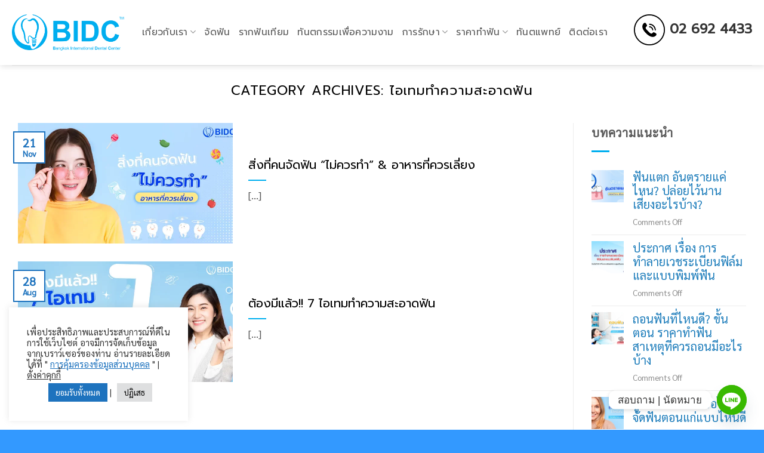

--- FILE ---
content_type: text/html; charset=UTF-8
request_url: https://thailanddentalclinic.com/category/%E0%B9%84%E0%B8%AD%E0%B9%80%E0%B8%97%E0%B8%A1%E0%B8%97%E0%B8%B3%E0%B8%84%E0%B8%A7%E0%B8%B2%E0%B8%A1%E0%B8%AA%E0%B8%B0%E0%B8%AD%E0%B8%B2%E0%B8%94%E0%B8%9F%E0%B8%B1%E0%B8%99/
body_size: 25622
content:
<!DOCTYPE html><html lang="en-US" class="loading-site no-js"><head><meta charset="UTF-8" /><link rel="profile" href="http://gmpg.org/xfn/11" /><link rel="pingback" href="https://thailanddentalclinic.com/xmlrpc.php" /><meta name='robots' content='index, follow, max-image-preview:large, max-snippet:-1, max-video-preview:-1' /> <style>img:is([sizes="auto" i], [sizes^="auto," i]) { contain-intrinsic-size: 3000px 1500px }</style><meta name="viewport" content="width=device-width, initial-scale=1" /> <!-- This site is optimized with the Yoast SEO plugin v26.6 - https://yoast.com/wordpress/plugins/seo/ --><title>ไอเทมทำความสะอาดฟัน Archives - Bangkok International Dental Center (BIDC)</title><link rel="stylesheet" id="siteground-optimizer-combined-css-cd979a7c5f73fb16c79b4b846a0edaad" href="https://thailanddentalclinic.com/wp-content/uploads/siteground-optimizer-assets/siteground-optimizer-combined-css-cd979a7c5f73fb16c79b4b846a0edaad.css" media="all" /><link rel="canonical" href="https://thailanddentalclinic.com/category/ไอเทมทำความสะอาดฟัน/" /><meta property="og:locale" content="en_US" /><meta property="og:type" content="article" /><meta property="og:title" content="ไอเทมทำความสะอาดฟัน Archives - Bangkok International Dental Center (BIDC)" /><meta property="og:url" content="https://thailanddentalclinic.com/category/ไอเทมทำความสะอาดฟัน/" /><meta property="og:site_name" content="Bangkok International Dental Center (BIDC)" /><meta name="twitter:card" content="summary_large_image" /> <script type="application/ld+json" class="yoast-schema-graph">{"@context":"https://schema.org","@graph":[{"@type":"CollectionPage","@id":"https://thailanddentalclinic.com/category/%e0%b9%84%e0%b8%ad%e0%b9%80%e0%b8%97%e0%b8%a1%e0%b8%97%e0%b8%b3%e0%b8%84%e0%b8%a7%e0%b8%b2%e0%b8%a1%e0%b8%aa%e0%b8%b0%e0%b8%ad%e0%b8%b2%e0%b8%94%e0%b8%9f%e0%b8%b1%e0%b8%99/","url":"https://thailanddentalclinic.com/category/%e0%b9%84%e0%b8%ad%e0%b9%80%e0%b8%97%e0%b8%a1%e0%b8%97%e0%b8%b3%e0%b8%84%e0%b8%a7%e0%b8%b2%e0%b8%a1%e0%b8%aa%e0%b8%b0%e0%b8%ad%e0%b8%b2%e0%b8%94%e0%b8%9f%e0%b8%b1%e0%b8%99/","name":"ไอเทมทำความสะอาดฟัน Archives - Bangkok International Dental Center (BIDC)","isPartOf":{"@id":"https://thailanddentalclinic.com/#website"},"primaryImageOfPage":{"@id":"https://thailanddentalclinic.com/category/%e0%b9%84%e0%b8%ad%e0%b9%80%e0%b8%97%e0%b8%a1%e0%b8%97%e0%b8%b3%e0%b8%84%e0%b8%a7%e0%b8%b2%e0%b8%a1%e0%b8%aa%e0%b8%b0%e0%b8%ad%e0%b8%b2%e0%b8%94%e0%b8%9f%e0%b8%b1%e0%b8%99/#primaryimage"},"image":{"@id":"https://thailanddentalclinic.com/category/%e0%b9%84%e0%b8%ad%e0%b9%80%e0%b8%97%e0%b8%a1%e0%b8%97%e0%b8%b3%e0%b8%84%e0%b8%a7%e0%b8%b2%e0%b8%a1%e0%b8%aa%e0%b8%b0%e0%b8%ad%e0%b8%b2%e0%b8%94%e0%b8%9f%e0%b8%b1%e0%b8%99/#primaryimage"},"thumbnailUrl":"https://thailanddentalclinic.com/wp-content/uploads/2023/11/The-Do-and-Dont-of-Braces-Care.webp","breadcrumb":{"@id":"https://thailanddentalclinic.com/category/%e0%b9%84%e0%b8%ad%e0%b9%80%e0%b8%97%e0%b8%a1%e0%b8%97%e0%b8%b3%e0%b8%84%e0%b8%a7%e0%b8%b2%e0%b8%a1%e0%b8%aa%e0%b8%b0%e0%b8%ad%e0%b8%b2%e0%b8%94%e0%b8%9f%e0%b8%b1%e0%b8%99/#breadcrumb"},"inLanguage":"en-US"},{"@type":"ImageObject","inLanguage":"en-US","@id":"https://thailanddentalclinic.com/category/%e0%b9%84%e0%b8%ad%e0%b9%80%e0%b8%97%e0%b8%a1%e0%b8%97%e0%b8%b3%e0%b8%84%e0%b8%a7%e0%b8%b2%e0%b8%a1%e0%b8%aa%e0%b8%b0%e0%b8%ad%e0%b8%b2%e0%b8%94%e0%b8%9f%e0%b8%b1%e0%b8%99/#primaryimage","url":"https://thailanddentalclinic.com/wp-content/uploads/2023/11/The-Do-and-Dont-of-Braces-Care.webp","contentUrl":"https://thailanddentalclinic.com/wp-content/uploads/2023/11/The-Do-and-Dont-of-Braces-Care.webp","width":1200,"height":630,"caption":"คนจัดฟัน"},{"@type":"BreadcrumbList","@id":"https://thailanddentalclinic.com/category/%e0%b9%84%e0%b8%ad%e0%b9%80%e0%b8%97%e0%b8%a1%e0%b8%97%e0%b8%b3%e0%b8%84%e0%b8%a7%e0%b8%b2%e0%b8%a1%e0%b8%aa%e0%b8%b0%e0%b8%ad%e0%b8%b2%e0%b8%94%e0%b8%9f%e0%b8%b1%e0%b8%99/#breadcrumb","itemListElement":[{"@type":"ListItem","position":1,"name":"Home","item":"https://thailanddentalclinic.com/"},{"@type":"ListItem","position":2,"name":"ไอเทมทำความสะอาดฟัน"}]},{"@type":"WebSite","@id":"https://thailanddentalclinic.com/#website","url":"https://thailanddentalclinic.com/","name":"Bangkok International Dental Center (BIDC)","description":"","publisher":{"@id":"https://thailanddentalclinic.com/#organization"},"potentialAction":[{"@type":"SearchAction","target":{"@type":"EntryPoint","urlTemplate":"https://thailanddentalclinic.com/?s={search_term_string}"},"query-input":{"@type":"PropertyValueSpecification","valueRequired":true,"valueName":"search_term_string"}}],"inLanguage":"en-US"},{"@type":"Organization","@id":"https://thailanddentalclinic.com/#organization","name":"ศูนย์ทันตกรรม BIDC","url":"https://thailanddentalclinic.com/","logo":{"@type":"ImageObject","inLanguage":"en-US","@id":"https://thailanddentalclinic.com/#/schema/logo/image/","url":"https://thailanddentalclinic.com/wp-content/uploads/2020/10/BIDC-square-Logo-blue.jpg","contentUrl":"https://thailanddentalclinic.com/wp-content/uploads/2020/10/BIDC-square-Logo-blue.jpg","width":1200,"height":1200,"caption":"ศูนย์ทันตกรรม BIDC"},"image":{"@id":"https://thailanddentalclinic.com/#/schema/logo/image/"}}]}</script> <!-- / Yoast SEO plugin. --><link rel='dns-prefetch' href='//cdn.jsdelivr.net' /><link rel='dns-prefetch' href='//fonts.googleapis.com' /><link rel='prefetch' href='https://thailanddentalclinic.com/wp-content/themes/flatsome/assets/js/flatsome.js?ver=f55219565baa8ae8edba' /><link rel='prefetch' href='https://thailanddentalclinic.com/wp-content/themes/flatsome/assets/js/chunk.slider.js?ver=3.17.4' /><link rel='prefetch' href='https://thailanddentalclinic.com/wp-content/themes/flatsome/assets/js/chunk.popups.js?ver=3.17.4' /><link rel='prefetch' href='https://thailanddentalclinic.com/wp-content/themes/flatsome/assets/js/chunk.tooltips.js?ver=3.17.4' /><link rel="alternate" type="application/rss+xml" title="Bangkok International Dental Center (BIDC) &raquo; Feed" href="https://thailanddentalclinic.com/feed/" /><link rel="alternate" type="application/rss+xml" title="Bangkok International Dental Center (BIDC) &raquo; Comments Feed" href="https://thailanddentalclinic.com/comments/feed/" /><link rel="alternate" type="application/rss+xml" title="Bangkok International Dental Center (BIDC) &raquo; ไอเทมทำความสะอาดฟัน Category Feed" href="https://thailanddentalclinic.com/category/%e0%b9%84%e0%b8%ad%e0%b9%80%e0%b8%97%e0%b8%a1%e0%b8%97%e0%b8%b3%e0%b8%84%e0%b8%a7%e0%b8%b2%e0%b8%a1%e0%b8%aa%e0%b8%b0%e0%b8%ad%e0%b8%b2%e0%b8%94%e0%b8%9f%e0%b8%b1%e0%b8%99/feed/" /> <script type="text/javascript"> /* <![CDATA[ */
window._wpemojiSettings = {"baseUrl":"https:\/\/s.w.org\/images\/core\/emoji\/16.0.1\/72x72\/","ext":".png","svgUrl":"https:\/\/s.w.org\/images\/core\/emoji\/16.0.1\/svg\/","svgExt":".svg","source":{"concatemoji":"https:\/\/thailanddentalclinic.com\/wp-includes\/js\/wp-emoji-release.min.js?ver=6.8.3"}};
/*! This file is auto-generated */
!function(s,n){var o,i,e;function c(e){try{var t={supportTests:e,timestamp:(new Date).valueOf()};sessionStorage.setItem(o,JSON.stringify(t))}catch(e){}}function p(e,t,n){e.clearRect(0,0,e.canvas.width,e.canvas.height),e.fillText(t,0,0);var t=new Uint32Array(e.getImageData(0,0,e.canvas.width,e.canvas.height).data),a=(e.clearRect(0,0,e.canvas.width,e.canvas.height),e.fillText(n,0,0),new Uint32Array(e.getImageData(0,0,e.canvas.width,e.canvas.height).data));return t.every(function(e,t){return e===a[t]})}function u(e,t){e.clearRect(0,0,e.canvas.width,e.canvas.height),e.fillText(t,0,0);for(var n=e.getImageData(16,16,1,1),a=0;a<n.data.length;a++)if(0!==n.data[a])return!1;return!0}function f(e,t,n,a){switch(t){case"flag":return n(e,"\ud83c\udff3\ufe0f\u200d\u26a7\ufe0f","\ud83c\udff3\ufe0f\u200b\u26a7\ufe0f")?!1:!n(e,"\ud83c\udde8\ud83c\uddf6","\ud83c\udde8\u200b\ud83c\uddf6")&&!n(e,"\ud83c\udff4\udb40\udc67\udb40\udc62\udb40\udc65\udb40\udc6e\udb40\udc67\udb40\udc7f","\ud83c\udff4\u200b\udb40\udc67\u200b\udb40\udc62\u200b\udb40\udc65\u200b\udb40\udc6e\u200b\udb40\udc67\u200b\udb40\udc7f");case"emoji":return!a(e,"\ud83e\udedf")}return!1}function g(e,t,n,a){var r="undefined"!=typeof WorkerGlobalScope&&self instanceof WorkerGlobalScope?new OffscreenCanvas(300,150):s.createElement("canvas"),o=r.getContext("2d",{willReadFrequently:!0}),i=(o.textBaseline="top",o.font="600 32px Arial",{});return e.forEach(function(e){i[e]=t(o,e,n,a)}),i}function t(e){var t=s.createElement("script");t.src=e,t.defer=!0,s.head.appendChild(t)}"undefined"!=typeof Promise&&(o="wpEmojiSettingsSupports",i=["flag","emoji"],n.supports={everything:!0,everythingExceptFlag:!0},e=new Promise(function(e){s.addEventListener("DOMContentLoaded",e,{once:!0})}),new Promise(function(t){var n=function(){try{var e=JSON.parse(sessionStorage.getItem(o));if("object"==typeof e&&"number"==typeof e.timestamp&&(new Date).valueOf()<e.timestamp+604800&&"object"==typeof e.supportTests)return e.supportTests}catch(e){}return null}();if(!n){if("undefined"!=typeof Worker&&"undefined"!=typeof OffscreenCanvas&&"undefined"!=typeof URL&&URL.createObjectURL&&"undefined"!=typeof Blob)try{var e="postMessage("+g.toString()+"("+[JSON.stringify(i),f.toString(),p.toString(),u.toString()].join(",")+"));",a=new Blob([e],{type:"text/javascript"}),r=new Worker(URL.createObjectURL(a),{name:"wpTestEmojiSupports"});return void(r.onmessage=function(e){c(n=e.data),r.terminate(),t(n)})}catch(e){}c(n=g(i,f,p,u))}t(n)}).then(function(e){for(var t in e)n.supports[t]=e[t],n.supports.everything=n.supports.everything&&n.supports[t],"flag"!==t&&(n.supports.everythingExceptFlag=n.supports.everythingExceptFlag&&n.supports[t]);n.supports.everythingExceptFlag=n.supports.everythingExceptFlag&&!n.supports.flag,n.DOMReady=!1,n.readyCallback=function(){n.DOMReady=!0}}).then(function(){return e}).then(function(){var e;n.supports.everything||(n.readyCallback(),(e=n.source||{}).concatemoji?t(e.concatemoji):e.wpemoji&&e.twemoji&&(t(e.twemoji),t(e.wpemoji)))}))}((window,document),window._wpemojiSettings);
/* ]]> */ </script> <style id='wp-emoji-styles-inline-css' type='text/css'> img.wp-smiley, img.emoji {
 display: inline !important;
 border: none !important;
 box-shadow: none !important;
 height: 1em !important;
 width: 1em !important;
 margin: 0 0.07em !important;
 vertical-align: -0.1em !important;
 background: none !important;
 padding: 0 !important;
 } </style> <style id='wp-block-library-inline-css' type='text/css'> :root{--wp-admin-theme-color:#007cba;--wp-admin-theme-color--rgb:0,124,186;--wp-admin-theme-color-darker-10:#006ba1;--wp-admin-theme-color-darker-10--rgb:0,107,161;--wp-admin-theme-color-darker-20:#005a87;--wp-admin-theme-color-darker-20--rgb:0,90,135;--wp-admin-border-width-focus:2px;--wp-block-synced-color:#7a00df;--wp-block-synced-color--rgb:122,0,223;--wp-bound-block-color:var(--wp-block-synced-color)}@media (min-resolution:192dpi){:root{--wp-admin-border-width-focus:1.5px}}.wp-element-button{cursor:pointer}:root{--wp--preset--font-size--normal:16px;--wp--preset--font-size--huge:42px}:root .has-very-light-gray-background-color{background-color:#eee}:root .has-very-dark-gray-background-color{background-color:#313131}:root .has-very-light-gray-color{color:#eee}:root .has-very-dark-gray-color{color:#313131}:root .has-vivid-green-cyan-to-vivid-cyan-blue-gradient-background{background:linear-gradient(135deg,#00d084,#0693e3)}:root .has-purple-crush-gradient-background{background:linear-gradient(135deg,#34e2e4,#4721fb 50%,#ab1dfe)}:root .has-hazy-dawn-gradient-background{background:linear-gradient(135deg,#faaca8,#dad0ec)}:root .has-subdued-olive-gradient-background{background:linear-gradient(135deg,#fafae1,#67a671)}:root .has-atomic-cream-gradient-background{background:linear-gradient(135deg,#fdd79a,#004a59)}:root .has-nightshade-gradient-background{background:linear-gradient(135deg,#330968,#31cdcf)}:root .has-midnight-gradient-background{background:linear-gradient(135deg,#020381,#2874fc)}.has-regular-font-size{font-size:1em}.has-larger-font-size{font-size:2.625em}.has-normal-font-size{font-size:var(--wp--preset--font-size--normal)}.has-huge-font-size{font-size:var(--wp--preset--font-size--huge)}.has-text-align-center{text-align:center}.has-text-align-left{text-align:left}.has-text-align-right{text-align:right}#end-resizable-editor-section{display:none}.aligncenter{clear:both}.items-justified-left{justify-content:flex-start}.items-justified-center{justify-content:center}.items-justified-right{justify-content:flex-end}.items-justified-space-between{justify-content:space-between}.screen-reader-text{border:0;clip-path:inset(50%);height:1px;margin:-1px;overflow:hidden;padding:0;position:absolute;width:1px;word-wrap:normal!important}.screen-reader-text:focus{background-color:#ddd;clip-path:none;color:#444;display:block;font-size:1em;height:auto;left:5px;line-height:normal;padding:15px 23px 14px;text-decoration:none;top:5px;width:auto;z-index:100000}html :where(.has-border-color){border-style:solid}html :where([style*=border-top-color]){border-top-style:solid}html :where([style*=border-right-color]){border-right-style:solid}html :where([style*=border-bottom-color]){border-bottom-style:solid}html :where([style*=border-left-color]){border-left-style:solid}html :where([style*=border-width]){border-style:solid}html :where([style*=border-top-width]){border-top-style:solid}html :where([style*=border-right-width]){border-right-style:solid}html :where([style*=border-bottom-width]){border-bottom-style:solid}html :where([style*=border-left-width]){border-left-style:solid}html :where(img[class*=wp-image-]){height:auto;max-width:100%}:where(figure){margin:0 0 1em}html :where(.is-position-sticky){--wp-admin--admin-bar--position-offset:var(--wp-admin--admin-bar--height,0px)}@media screen and (max-width:600px){html :where(.is-position-sticky){--wp-admin--admin-bar--position-offset:0px}} </style> <style id='classic-theme-styles-inline-css' type='text/css'> /*! This file is auto-generated */
.wp-block-button__link{color:#fff;background-color:#32373c;border-radius:9999px;box-shadow:none;text-decoration:none;padding:calc(.667em + 2px) calc(1.333em + 2px);font-size:1.125em}.wp-block-file__button{background:#32373c;color:#fff;text-decoration:none} </style><link rel='stylesheet' id='seed-fonts-all-css' href='https://fonts.googleapis.com/css?family=Prompt%3A400&#038;ver=6.8.3' type='text/css' media='all' /> <style id='seed-fonts-all-inline-css' type='text/css'> h1, h2, h3, h4, h5, h6, nav, .nav, .menu, button, .button, .btn, .price, ._heading, .wp-block-pullquote blockquote, blockquote, label, legend, .nav > li > a{font-family: "Prompt",sans-serif !important; font-weight: 400 !important; }body {--s-heading:"Prompt",sans-serif !important}body {--s-heading-weight:400} </style><link rel='stylesheet' id='seed-fonts-body-all-css' href='https://fonts.googleapis.com/css?family=Sarabun%3A400&#038;ver=6.8.3' type='text/css' media='all' /> <style id='seed-fonts-body-all-inline-css' type='text/css'> body{font-family: "Sarabun",sans-serif !important; font-weight: 400 !important; font-size: 19.5px !important; line-height: 1.7 !important; }body {--s-body:"Sarabun",sans-serif !important;--s-body-line-height:1.7;} </style> <style id='flatsome-main-inline-css' type='text/css'> @font-face {
 font-family: "fl-icons";
 font-display: block;
 src: url(https://thailanddentalclinic.com/wp-content/themes/flatsome/assets/css/icons/fl-icons.eot?v=3.17.4);
 src:
 url(https://thailanddentalclinic.com/wp-content/themes/flatsome/assets/css/icons/fl-icons.eot#iefix?v=3.17.4) format("embedded-opentype"),
 url(https://thailanddentalclinic.com/wp-content/themes/flatsome/assets/css/icons/fl-icons.woff2?v=3.17.4) format("woff2"),
 url(https://thailanddentalclinic.com/wp-content/themes/flatsome/assets/css/icons/fl-icons.ttf?v=3.17.4) format("truetype"),
 url(https://thailanddentalclinic.com/wp-content/themes/flatsome/assets/css/icons/fl-icons.woff?v=3.17.4) format("woff"),
 url(https://thailanddentalclinic.com/wp-content/themes/flatsome/assets/css/icons/fl-icons.svg?v=3.17.4#fl-icons) format("svg");
 } </style> <script type="text/javascript" src="https://thailanddentalclinic.com/wp-includes/js/jquery/jquery.min.js?ver=3.7.1" id="jquery-core-js"></script> <script type="text/javascript" id="cookie-law-info-js-extra"> /* <![CDATA[ */
var Cli_Data = {"nn_cookie_ids":[],"cookielist":[],"non_necessary_cookies":[],"ccpaEnabled":"","ccpaRegionBased":"","ccpaBarEnabled":"","strictlyEnabled":["necessary","obligatoire"],"ccpaType":"gdpr","js_blocking":"1","custom_integration":"","triggerDomRefresh":"","secure_cookies":""};
var cli_cookiebar_settings = {"animate_speed_hide":"500","animate_speed_show":"500","background":"#FFF","border":"#b1a6a6c2","border_on":"","button_1_button_colour":"#61a229","button_1_button_hover":"#4e8221","button_1_link_colour":"#fff","button_1_as_button":"1","button_1_new_win":"","button_2_button_colour":"#333","button_2_button_hover":"#292929","button_2_link_colour":"#1e73be","button_2_as_button":"","button_2_hidebar":"","button_3_button_colour":"#dedfe0","button_3_button_hover":"#b2b2b3","button_3_link_colour":"#000000","button_3_as_button":"1","button_3_new_win":"","button_4_button_colour":"#dedfe0","button_4_button_hover":"#b2b2b3","button_4_link_colour":"#333333","button_4_as_button":"","button_7_button_colour":"#1e73be","button_7_button_hover":"#185c98","button_7_link_colour":"#fff","button_7_as_button":"1","button_7_new_win":"","font_family":"inherit","header_fix":"","notify_animate_hide":"1","notify_animate_show":"","notify_div_id":"#cookie-law-info-bar","notify_position_horizontal":"right","notify_position_vertical":"bottom","scroll_close":"","scroll_close_reload":"","accept_close_reload":"","reject_close_reload":"","showagain_tab":"1","showagain_background":"#fff","showagain_border":"#000","showagain_div_id":"#cookie-law-info-again","showagain_x_position":"100px","text":"#333333","show_once_yn":"","show_once":"10000","logging_on":"","as_popup":"","popup_overlay":"1","bar_heading_text":"","cookie_bar_as":"widget","popup_showagain_position":"bottom-right","widget_position":"left"};
var log_object = {"ajax_url":"https:\/\/thailanddentalclinic.com\/wp-admin\/admin-ajax.php"};
/* ]]> */ </script><link rel="https://api.w.org/" href="https://thailanddentalclinic.com/wp-json/" /><link rel="alternate" title="JSON" type="application/json" href="https://thailanddentalclinic.com/wp-json/wp/v2/categories/160" /><link rel="EditURI" type="application/rsd+xml" title="RSD" href="https://thailanddentalclinic.com/xmlrpc.php?rsd" /> <style>.bg{opacity: 0; transition: opacity 1s; -webkit-transition: opacity 1s;} .bg-loaded{opacity: 1;}</style><!-- Google Tag Manager --> <script>(function(w,d,s,l,i){w[l]=w[l]||[];w[l].push({'gtm.start':
new Date().getTime(),event:'gtm.js'});var f=d.getElementsByTagName(s)[0],
j=d.createElement(s),dl=l!='dataLayer'?'&l='+l:'';j.async=true;j.src=
'https://www.googletagmanager.com/gtm.js?id='+i+dl;f.parentNode.insertBefore(j,f);
})(window,document,'script','dataLayer','GTM-NQXHNKD');</script> <!-- End Google Tag Manager --><link rel="icon" href="https://thailanddentalclinic.com/wp-content/uploads/2019/10/cropped-bangkok-dental-center-thailand-BIDC-2-32x32.png" sizes="32x32" /><link rel="icon" href="https://thailanddentalclinic.com/wp-content/uploads/2019/10/cropped-bangkok-dental-center-thailand-BIDC-2-192x192.png" sizes="192x192" /><link rel="apple-touch-icon" href="https://thailanddentalclinic.com/wp-content/uploads/2019/10/cropped-bangkok-dental-center-thailand-BIDC-2-180x180.png" /><meta name="msapplication-TileImage" content="https://thailanddentalclinic.com/wp-content/uploads/2019/10/cropped-bangkok-dental-center-thailand-BIDC-2-270x270.png" /> <style id="custom-css" type="text/css">:root {--primary-color: #1e73be;}.container-width, .full-width .ubermenu-nav, .container, .row{max-width: 1270px}.row.row-collapse{max-width: 1240px}.row.row-small{max-width: 1262.5px}.row.row-large{max-width: 1300px}.header-main{height: 109px}#logo img{max-height: 109px}#logo{width:188px;}#logo img{padding:6px 0;}.header-bottom{min-height: 10px}.header-top{min-height: 20px}.transparent .header-main{height: 30px}.transparent #logo img{max-height: 30px}.has-transparent + .page-title:first-of-type,.has-transparent + #main > .page-title,.has-transparent + #main > div > .page-title,.has-transparent + #main .page-header-wrapper:first-of-type .page-title{padding-top: 30px;}.header.show-on-scroll,.stuck .header-main{height:70px!important}.stuck #logo img{max-height: 70px!important}.header-bg-color {background-color: rgba(255,255,255,0.9)}.header-bottom {background-color: #f1f1f1}.top-bar-nav > li > a{line-height: 18px }.header-main .nav > li > a{line-height: 16px }.header-wrapper:not(.stuck) .header-main .header-nav{margin-top: -2px }.stuck .header-main .nav > li > a{line-height: 50px }.header-bottom-nav > li > a{line-height: 20px }@media (max-width: 549px) {.header-main{height: 87px}#logo img{max-height: 87px}}.main-menu-overlay{background-color: #5ba9ff}.nav-dropdown{border-radius:10px}.nav-dropdown{font-size:72%}.header-top{background-color:#ffffff!important;}/* Color */.accordion-title.active, .has-icon-bg .icon .icon-inner,.logo a, .primary.is-underline, .primary.is-link, .badge-outline .badge-inner, .nav-outline > li.active> a,.nav-outline >li.active > a, .cart-icon strong,[data-color='primary'], .is-outline.primary{color: #1e73be;}/* Color !important */[data-text-color="primary"]{color: #1e73be!important;}/* Background Color */[data-text-bg="primary"]{background-color: #1e73be;}/* Background */.scroll-to-bullets a,.featured-title, .label-new.menu-item > a:after, .nav-pagination > li > .current,.nav-pagination > li > span:hover,.nav-pagination > li > a:hover,.has-hover:hover .badge-outline .badge-inner,button[type="submit"], .button.wc-forward:not(.checkout):not(.checkout-button), .button.submit-button, .button.primary:not(.is-outline),.featured-table .title,.is-outline:hover, .has-icon:hover .icon-label,.nav-dropdown-bold .nav-column li > a:hover, .nav-dropdown.nav-dropdown-bold > li > a:hover, .nav-dropdown-bold.dark .nav-column li > a:hover, .nav-dropdown.nav-dropdown-bold.dark > li > a:hover, .header-vertical-menu__opener ,.is-outline:hover, .tagcloud a:hover,.grid-tools a, input[type='submit']:not(.is-form), .box-badge:hover .box-text, input.button.alt,.nav-box > li > a:hover,.nav-box > li.active > a,.nav-pills > li.active > a ,.current-dropdown .cart-icon strong, .cart-icon:hover strong, .nav-line-bottom > li > a:before, .nav-line-grow > li > a:before, .nav-line > li > a:before,.banner, .header-top, .slider-nav-circle .flickity-prev-next-button:hover svg, .slider-nav-circle .flickity-prev-next-button:hover .arrow, .primary.is-outline:hover, .button.primary:not(.is-outline), input[type='submit'].primary, input[type='submit'].primary, input[type='reset'].button, input[type='button'].primary, .badge-inner{background-color: #1e73be;}/* Border */.nav-vertical.nav-tabs > li.active > a,.scroll-to-bullets a.active,.nav-pagination > li > .current,.nav-pagination > li > span:hover,.nav-pagination > li > a:hover,.has-hover:hover .badge-outline .badge-inner,.accordion-title.active,.featured-table,.is-outline:hover, .tagcloud a:hover,blockquote, .has-border, .cart-icon strong:after,.cart-icon strong,.blockUI:before, .processing:before,.loading-spin, .slider-nav-circle .flickity-prev-next-button:hover svg, .slider-nav-circle .flickity-prev-next-button:hover .arrow, .primary.is-outline:hover{border-color: #1e73be}.nav-tabs > li.active > a{border-top-color: #1e73be}.widget_shopping_cart_content .blockUI.blockOverlay:before { border-left-color: #1e73be }.woocommerce-checkout-review-order .blockUI.blockOverlay:before { border-left-color: #1e73be }/* Fill */.slider .flickity-prev-next-button:hover svg,.slider .flickity-prev-next-button:hover .arrow{fill: #1e73be;}/* Focus */.primary:focus-visible, .submit-button:focus-visible, button[type="submit"]:focus-visible { outline-color: #1e73be!important; }/* Background Color */[data-icon-label]:after, .secondary.is-underline:hover,.secondary.is-outline:hover,.icon-label,.button.secondary:not(.is-outline),.button.alt:not(.is-outline), .badge-inner.on-sale, .button.checkout, .single_add_to_cart_button, .current .breadcrumb-step{ background-color:#5ba9ff; }[data-text-bg="secondary"]{background-color: #5ba9ff;}/* Color */.secondary.is-underline,.secondary.is-link, .secondary.is-outline,.stars a.active, .star-rating:before, .woocommerce-page .star-rating:before,.star-rating span:before, .color-secondary{color: #5ba9ff}/* Color !important */[data-text-color="secondary"]{color: #5ba9ff!important;}/* Border */.secondary.is-outline:hover{border-color:#5ba9ff}/* Focus */.secondary:focus-visible, .alt:focus-visible { outline-color: #5ba9ff!important; }.success.is-underline:hover,.success.is-outline:hover,.success{background-color: #ec7d10}.success-color, .success.is-link, .success.is-outline{color: #ec7d10;}.success-border{border-color: #ec7d10!important;}/* Color !important */[data-text-color="success"]{color: #ec7d10!important;}/* Background Color */[data-text-bg="success"]{background-color: #ec7d10;}.alert.is-underline:hover,.alert.is-outline:hover,.alert{background-color: #35b1a7}.alert.is-link, .alert.is-outline, .color-alert{color: #35b1a7;}/* Color !important */[data-text-color="alert"]{color: #35b1a7!important;}/* Background Color */[data-text-bg="alert"]{background-color: #35b1a7;}body{color: #595959}h1,h2,h3,h4,h5,h6,.heading-font{color: #000000;}.breadcrumbs{text-transform: none;}.nav > li > a, .links > li > a{text-transform: none;}.section-title span{text-transform: none;}h3.widget-title,span.widget-title{text-transform: none;}.header:not(.transparent) .top-bar-nav > li > a {color: #000000;}.header:not(.transparent) .header-nav-main.nav > li > a {color: #595959;}.header:not(.transparent) .header-nav-main.nav > li > a:hover,.header:not(.transparent) .header-nav-main.nav > li.active > a,.header:not(.transparent) .header-nav-main.nav > li.current > a,.header:not(.transparent) .header-nav-main.nav > li > a.active,.header:not(.transparent) .header-nav-main.nav > li > a.current{color: #5caaff;}.header-nav-main.nav-line-bottom > li > a:before,.header-nav-main.nav-line-grow > li > a:before,.header-nav-main.nav-line > li > a:before,.header-nav-main.nav-box > li > a:hover,.header-nav-main.nav-box > li.active > a,.header-nav-main.nav-pills > li > a:hover,.header-nav-main.nav-pills > li.active > a{color:#FFF!important;background-color: #5caaff;}a{color: #1dc6bc;}a:hover{color: #00afef;}.tagcloud a:hover{border-color: #00afef;background-color: #00afef;}.widget a{color: #1a7bba;}.widget a:hover{color: #595959;}.widget .tagcloud a:hover{border-color: #595959; background-color: #595959;}.is-divider{background-color: #00afef;}.footer-1{background-color: #3399ff}.footer-2{background-color: #1e73be}.absolute-footer, html{background-color: #3399ff}.nav-vertical-fly-out > li + li {border-top-width: 1px; border-top-style: solid;}/* Custom CSS */.back-to-top{bottom:90px;margin:0;opacity:0;pointer-events:none;right:20px;transform:translateY(30%)}.label-new.menu-item > a:after{content:"New";}.label-hot.menu-item > a:after{content:"Hot";}.label-sale.menu-item > a:after{content:"Sale";}.label-popular.menu-item > a:after{content:"Popular";}</style><style id="kirki-inline-styles"></style></head><body class="archive category category-160 wp-theme-flatsome wp-child-theme-flatsome-child full-width header-shadow lightbox nav-dropdown-has-shadow nav-dropdown-has-border"> <!-- Google Tag Manager (noscript) --> <noscript><iframe src="https://www.googletagmanager.com/ns.html?id=GTM-NQXHNKD"
height="0" width="0" style="display:none;visibility:hidden"></iframe></noscript> <!-- End Google Tag Manager (noscript) --> <a class="skip-link screen-reader-text" href="#main">Skip to content</a><div id="wrapper"><header id="header" class="header "><div class="header-wrapper"><div id="masthead" class="header-main hide-for-sticky"><div class="header-inner flex-row container logo-left medium-logo-center" role="navigation"> <!-- Logo --><div id="logo" class="flex-col logo"> <!-- Header logo --> <a href="https://thailanddentalclinic.com/" title="Bangkok International Dental Center (BIDC)" rel="home"> <img width="700" height="224" src="https://thailanddentalclinic.com/wp-content/uploads/2020/07/logo-bidc.png" class="header_logo header-logo" alt="Bangkok International Dental Center (BIDC)"/><img  width="700" height="224" src="https://thailanddentalclinic.com/wp-content/uploads/2020/07/logo-bidc.png" class="header-logo-dark" alt="Bangkok International Dental Center (BIDC)"/></a></div> <!-- Mobile Left Elements --><div class="flex-col show-for-medium flex-left"><ul class="mobile-nav nav nav-left "></ul></div> <!-- Left Elements --><div class="flex-col hide-for-medium flex-left
 flex-grow"><ul class="header-nav header-nav-main nav nav-left  nav-uppercase" ><li id="menu-item-1586" class="menu-item menu-item-type-post_type menu-item-object-page menu-item-has-children menu-item-1586 menu-item-design-default has-dropdown"><a href="https://thailanddentalclinic.com/aboutus/" class="nav-top-link" aria-expanded="false" aria-haspopup="menu">เกี่ยวกับเรา<i class="icon-angle-down" ></i></a><ul class="sub-menu nav-dropdown nav-dropdown-simple"><li id="menu-item-1778" class="menu-item menu-item-type-post_type menu-item-object-page menu-item-1778"><a href="https://thailanddentalclinic.com/aboutus/digital-dentistry/">ทันตกรรมดิจิทัล</a></li><li id="menu-item-1816" class="menu-item menu-item-type-post_type menu-item-object-page menu-item-1816"><a href="https://thailanddentalclinic.com/aboutus/technology-ct-scan/">เทคโนโลยีทางทันตกรรม</a></li><li id="menu-item-1841" class="menu-item menu-item-type-post_type menu-item-object-page menu-item-1841"><a href="https://thailanddentalclinic.com/aboutus/technology-endodontics/">เทคโนโลยีรักษารากฟัน</a></li><li id="menu-item-6595" class="menu-item menu-item-type-post_type menu-item-object-page menu-item-6595"><a href="https://thailanddentalclinic.com/aboutus/dental-infection-control/">การป้องกันควบคุมการติดเชื้อ</a></li><li id="menu-item-15211" class="menu-item menu-item-type-post_type menu-item-object-page menu-item-15211"><a href="https://thailanddentalclinic.com/bidc-dental-clinic/">ทำไมถึงต้องทำฟัน ที่ BIDC</a></li><li id="menu-item-12694" class="menu-item menu-item-type-custom menu-item-object-custom menu-item-12694 has-icon-left"><a href="https://thailanddentalclinic.com/dental-careers/"><img class="ux-menu-icon" width="30" height="30" src="https://thailanddentalclinic.com/wp-content/uploads/2023/12/blog-dental-280x280.webp" alt="blog dental BIDC" />ร่วมงานกับเราที่นี่</a></li></ul></li><li id="menu-item-6634" class="menu-item menu-item-type-post_type menu-item-object-page menu-item-6634 menu-item-design-default"><a href="https://thailanddentalclinic.com/services/orthodontic-dentistry/" class="nav-top-link">จัดฟัน</a></li><li id="menu-item-9450" class="menu-item menu-item-type-post_type menu-item-object-page menu-item-9450 menu-item-design-default"><a href="https://thailanddentalclinic.com/dental-implant/" class="nav-top-link">รากฟันเทียม</a></li><li id="menu-item-6820" class="menu-item menu-item-type-post_type menu-item-object-page menu-item-6820 menu-item-design-default"><a href="https://thailanddentalclinic.com/services/cosmetic-dentistry/" class="nav-top-link">ทันตกรรมเพื่อความงาม</a></li><li id="menu-item-1589" class="menu-item menu-item-type-post_type menu-item-object-page menu-item-has-children menu-item-1589 menu-item-design-default has-dropdown"><a href="https://thailanddentalclinic.com/services/" class="nav-top-link" aria-expanded="false" aria-haspopup="menu">การรักษา<i class="icon-angle-down" ></i></a><ul class="sub-menu nav-dropdown nav-dropdown-simple"><li id="menu-item-1593" class="menu-item menu-item-type-post_type menu-item-object-page menu-item-1593"><a href="https://thailanddentalclinic.com/services/general-dentistry/">ตรวจฟัน | ขูดหินปูน ขัดฟัน | อุดฟัน</a></li><li id="menu-item-1594" class="menu-item menu-item-type-post_type menu-item-object-page menu-item-1594"><a href="https://thailanddentalclinic.com/services/endodontics/">การรักษารากฟัน</a></li><li id="menu-item-1595" class="menu-item menu-item-type-post_type menu-item-object-page menu-item-1595"><a href="https://thailanddentalclinic.com/services/prosthodontics/">ทันตกรรมประดิษฐ์</a></li><li id="menu-item-6827" class="menu-item menu-item-type-post_type menu-item-object-page menu-item-6827"><a href="https://thailanddentalclinic.com/services/prosthodontics/dentures/">ฟันปลอม</a></li><li id="menu-item-6828" class="menu-item menu-item-type-post_type menu-item-object-page menu-item-6828"><a href="https://thailanddentalclinic.com/services/oralsurgery/toothextraction/">ถอนฟัน</a></li><li id="menu-item-6829" class="menu-item menu-item-type-post_type menu-item-object-page menu-item-6829"><a href="https://thailanddentalclinic.com/services/oralsurgery/wisdomtooth/">ผ่าฟันคุด</a></li><li id="menu-item-1596" class="menu-item menu-item-type-post_type menu-item-object-page menu-item-1596"><a href="https://thailanddentalclinic.com/services/oralsurgery/">ศัลยกรรมช่องปาก</a></li><li id="menu-item-1597" class="menu-item menu-item-type-post_type menu-item-object-page menu-item-1597"><a href="https://thailanddentalclinic.com/services/periodontic/">โรคเหงือก | โรคปริทันต์</a></li><li id="menu-item-10565" class="menu-item menu-item-type-post_type menu-item-object-page menu-item-10565"><a href="https://thailanddentalclinic.com/services/oralsurgery/bonegrafts/">เสริมกระดูก | ปลูกกระดูก</a></li><li id="menu-item-10566" class="menu-item menu-item-type-post_type menu-item-object-page menu-item-10566"><a href="https://thailanddentalclinic.com/services/oralsurgery/orthognathic/">ผ่าตัดขากรรไกร</a></li><li id="menu-item-1598" class="menu-item menu-item-type-post_type menu-item-object-page menu-item-1598"><a href="https://thailanddentalclinic.com/services/preventive/">การดูสุขภาพปากและฟัน</a></li></ul></li><li id="menu-item-1599" class="menu-item menu-item-type-post_type menu-item-object-page menu-item-has-children menu-item-1599 menu-item-design-default has-dropdown"><a href="https://thailanddentalclinic.com/dental-fees/" class="nav-top-link" aria-expanded="false" aria-haspopup="menu">ราคาทำฟัน<i class="icon-angle-down" ></i></a><ul class="sub-menu nav-dropdown nav-dropdown-simple"><li id="menu-item-18689" class="menu-item menu-item-type-custom menu-item-object-custom menu-item-18689"><a href="https://bangkokdentalcenter.com/th/fees/dental-promotions/">โปรโมชั่นจัดฟัน 2026 | ประกันทำฟัน</a></li></ul></li><li id="menu-item-1585" class="menu-item menu-item-type-post_type menu-item-object-page menu-item-1585 menu-item-design-default"><a href="https://thailanddentalclinic.com/dentists/" class="nav-top-link">ทันตแพทย์</a></li><li id="menu-item-17340" class="menu-item menu-item-type-post_type menu-item-object-page menu-item-17340 menu-item-design-default"><a href="https://thailanddentalclinic.com/contactus/" class="nav-top-link">ติดต่อเรา</a></li></ul></div> <!-- Right Elements --><div class="flex-col hide-for-medium flex-right"><ul class="header-nav header-nav-main nav nav-right  nav-uppercase"><li class="header-block"><div class="header-block-block-1"><div id="gap-562866049" class="gap-element clearfix" style="display:block; height:auto;"> <style> #gap-562866049 {
 padding-top: 8px;
} </style></div><div class="row align-center"  id="row-1061159801"><div id="col-629802841" class="col small-12 large-12"  ><div class="col-inner text-center"  ><div id="gap-125822290" class="gap-element clearfix" style="display:block; height:auto;"> <style> #gap-125822290 {
 padding-top: 10px;
} </style></div><div id="gap-414064246" class="gap-element clearfix" style="display:block; height:auto;"> <style> #gap-414064246 {
 padding-top: 8px;
} </style></div><div id="text-2432473915" class="text"><h4><span style="color: #333333;"><strong><a href="tel:+6626924433"><img class="alignnone  wp-image-17341" src="https://thailanddentalclinic.com/wp-content/uploads/2023/12/BIDC-Center-Telephone.webp" alt="BIDC Center Telephone" width="52" height="52" /></a> <a style="color: #333333;" title="Call +6626924433" href="tel:+6626924433">02 692 4433</a></strong></span></h4> <style> #text-2432473915 {
 font-size: 1.15rem;
}
@media (min-width:550px) {
 #text-2432473915 {
 font-size: 1.4rem;
 }
}
@media (min-width:850px) {
 #text-2432473915 {
 font-size: 1.25rem;
 }
} </style></div></div></div></div><div id="gap-72506000" class="gap-element clearfix show-for-medium" style="display:block; height:auto;"> <style> #gap-72506000 {
 padding-top: 14px;
}
@media (min-width:550px) {
 #gap-72506000 {
 padding-top: 30px;
 }
} </style></div></div></li></ul></div> <!-- Mobile Right Elements --><div class="flex-col show-for-medium flex-right"><ul class="mobile-nav nav nav-right "><li class="nav-icon has-icon"><div class="header-button"> <a href="#" data-open="#main-menu" data-pos="right" data-bg="main-menu-overlay" data-color="" class="icon button circle is-outline is-small" aria-label="Menu" aria-controls="main-menu" aria-expanded="false"> <i class="icon-menu" ></i> </a></div></li></ul></div></div><div class="container"><div class="top-divider full-width"></div></div></div><div class="header-bg-container fill"><div class="header-bg-image fill"></div><div class="header-bg-color fill"></div></div></div></header><main id="main" class=""><div id="content" class="blog-wrapper blog-archive page-wrapper"><header class="archive-page-header"><div class="row"><div class="large-12 text-center col"><h1 class="page-title is-large uppercase"> Category Archives: <span>ไอเทมทำความสะอาดฟัน</span></h1></div></div></header><div class="row row-large row-divided "><div class="large-9 col"><div class="row large-columns-1 medium-columns- small-columns-1" ><div class="col post-item" ><div class="col-inner"><div class="box box-vertical box-text-bottom box-blog-post has-hover"><div class="box-image" style="width:40%;"><div class="image-cover" style="padding-top:56%;"> <a href="https://thailanddentalclinic.com/things-to-avoid-when-wearing-braces/" class="plain" aria-label="สิ่งที่คนจัดฟัน “ไม่ควรทำ” &#038; อาหารที่ควรเลี่ยง"> <img width="762" height="400" src="data:image/svg+xml,%3Csvg%20viewBox%3D%220%200%20762%20400%22%20xmlns%3D%22http%3A%2F%2Fwww.w3.org%2F2000%2Fsvg%22%3E%3C%2Fsvg%3E" data-src="https://thailanddentalclinic.com/wp-content/uploads/2023/11/The-Do-and-Dont-of-Braces-Care-762x400.webp" class="lazy-load attachment-medium size-medium wp-post-image" alt="คนจัดฟัน" decoding="async" srcset="" data-srcset="https://thailanddentalclinic.com/wp-content/uploads/2023/11/The-Do-and-Dont-of-Braces-Care-762x400.webp 762w, https://thailanddentalclinic.com/wp-content/uploads/2023/11/The-Do-and-Dont-of-Braces-Care-768x403.webp 768w, https://thailanddentalclinic.com/wp-content/uploads/2023/11/The-Do-and-Dont-of-Braces-Care.webp 1200w" sizes="(max-width: 762px) 100vw, 762px" /> </a></div></div><div class="box-text text-left" ><div class="box-text-inner blog-post-inner"><h5 class="post-title is-large "> <a href="https://thailanddentalclinic.com/things-to-avoid-when-wearing-braces/" class="plain">สิ่งที่คนจัดฟัน “ไม่ควรทำ” &#038; อาหารที่ควรเลี่ยง</a></h5><div class="is-divider"></div><p class="from_the_blog_excerpt ">[...]</p></div></div><div class="badge absolute top post-date badge-outline"><div class="badge-inner"> <span class="post-date-day">21</span><br> <span class="post-date-month is-xsmall">Nov</span></div></div></div></div></div><div class="col post-item" ><div class="col-inner"><div class="box box-vertical box-text-bottom box-blog-post has-hover"><div class="box-image" style="width:40%;"><div class="image-cover" style="padding-top:56%;"> <a href="https://thailanddentalclinic.com/7-tools-for-a-better-smile/" class="plain" aria-label="ต้องมีแล้ว!! 7 ไอเทมทำความสะอาดฟัน"> <img width="762" height="400" src="data:image/svg+xml,%3Csvg%20viewBox%3D%220%200%20762%20400%22%20xmlns%3D%22http%3A%2F%2Fwww.w3.org%2F2000%2Fsvg%22%3E%3C%2Fsvg%3E" data-src="https://thailanddentalclinic.com/wp-content/uploads/2023/08/teeth-cleaning-items-762x400.webp" class="lazy-load attachment-medium size-medium wp-post-image" alt="ทำความสะอาดฟัน" decoding="async" srcset="" data-srcset="https://thailanddentalclinic.com/wp-content/uploads/2023/08/teeth-cleaning-items-762x400.webp 762w, https://thailanddentalclinic.com/wp-content/uploads/2023/08/teeth-cleaning-items-768x403.webp 768w, https://thailanddentalclinic.com/wp-content/uploads/2023/08/teeth-cleaning-items.webp 1200w" sizes="(max-width: 762px) 100vw, 762px" /> </a></div></div><div class="box-text text-left" ><div class="box-text-inner blog-post-inner"><h5 class="post-title is-large "> <a href="https://thailanddentalclinic.com/7-tools-for-a-better-smile/" class="plain">ต้องมีแล้ว!! 7 ไอเทมทำความสะอาดฟัน</a></h5><div class="is-divider"></div><p class="from_the_blog_excerpt ">[...]</p></div></div><div class="badge absolute top post-date badge-outline"><div class="badge-inner"> <span class="post-date-day">28</span><br> <span class="post-date-month is-xsmall">Aug</span></div></div></div></div></div></div></div><div class="post-sidebar large-3 col"><div class="is-sticky-column" data-sticky-mode="javascript"><div class="is-sticky-column__inner"><div id="secondary" class="widget-area " role="complementary"><aside id="flatsome_recent_posts-17" class="widget flatsome_recent_posts"> <span class="widget-title "><span>บทความแนะนำ</span></span><div class="is-divider small"></div><ul><li class="recent-blog-posts-li"><div class="flex-row recent-blog-posts align-top pt-half pb-half"><div class="flex-col mr-half"><div class="badge post-date  badge-outline"><div class="badge-inner bg-fill" style="background: url(https://thailanddentalclinic.com/wp-content/uploads/2024/03/broken-tooth-280x280.webp); border:0;"></div></div></div><div class="flex-col flex-grow"> <a href="https://thailanddentalclinic.com/how-dangerous-is-a-broken-tooth/" title="ฟันแตก อันตรายแค่ไหน? ปล่อยไว้นาน เสี่ยงอะไรบ้าง?">ฟันแตก อันตรายแค่ไหน? ปล่อยไว้นาน เสี่ยงอะไรบ้าง?</a> <span class="post_comments op-7 block is-xsmall"><span>Comments Off<span class="screen-reader-text"> on ฟันแตก อันตรายแค่ไหน? ปล่อยไว้นาน เสี่ยงอะไรบ้าง?</span></span></span></div></div></li><li class="recent-blog-posts-li"><div class="flex-row recent-blog-posts align-top pt-half pb-half"><div class="flex-col mr-half"><div class="badge post-date  badge-outline"><div class="badge-inner bg-fill" style="background: url(https://thailanddentalclinic.com/wp-content/uploads/2024/02/dental-bidc-records-280x280.webp); border:0;"></div></div></div><div class="flex-col flex-grow"> <a href="https://thailanddentalclinic.com/announcement-dental-records-feb/" title="ประกาศ เรื่อง การทำลายเวชระเบียนฟิล์มและแบบพิมพ์ฟัน">ประกาศ เรื่อง การทำลายเวชระเบียนฟิล์มและแบบพิมพ์ฟัน</a> <span class="post_comments op-7 block is-xsmall"><span>Comments Off<span class="screen-reader-text"> on ประกาศ เรื่อง การทำลายเวชระเบียนฟิล์มและแบบพิมพ์ฟัน</span></span></span></div></div></li><li class="recent-blog-posts-li"><div class="flex-row recent-blog-posts align-top pt-half pb-half"><div class="flex-col mr-half"><div class="badge post-date  badge-outline"><div class="badge-inner bg-fill" style="background: url(https://thailanddentalclinic.com/wp-content/uploads/2024/01/Tooth-Extraction-280x280.webp); border:0;"></div></div></div><div class="flex-col flex-grow"> <a href="https://thailanddentalclinic.com/tooth-extraction-what-you-need-to-know/" title="ถอนฟันที่ไหนดี? ขั้นตอน ราคาทำฟัน สาเหตุที่ควรถอนมีอะไรบ้าง">ถอนฟันที่ไหนดี? ขั้นตอน ราคาทำฟัน สาเหตุที่ควรถอนมีอะไรบ้าง</a> <span class="post_comments op-7 block is-xsmall"><span>Comments Off<span class="screen-reader-text"> on ถอนฟันที่ไหนดี? ขั้นตอน ราคาทำฟัน สาเหตุที่ควรถอนมีอะไรบ้าง</span></span></span></div></div></li><li class="recent-blog-posts-li"><div class="flex-row recent-blog-posts align-top pt-half pb-half"><div class="flex-col mr-half"><div class="badge post-date  badge-outline"><div class="badge-inner bg-fill" style="background: url(https://thailanddentalclinic.com/wp-content/uploads/2024/01/Braces-as-an-Adult-280x280.webp); border:0;"></div></div></div><div class="flex-col flex-grow"> <a href="https://thailanddentalclinic.com/can-you-get-braces-as-an-adult/" title="สูงวัยจัดฟันได้หรือไม่? จัดฟันตอนแก่แบบไหนดี">สูงวัยจัดฟันได้หรือไม่? จัดฟันตอนแก่แบบไหนดี</a> <span class="post_comments op-7 block is-xsmall"><span>Comments Off<span class="screen-reader-text"> on สูงวัยจัดฟันได้หรือไม่? จัดฟันตอนแก่แบบไหนดี</span></span></span></div></div></li></ul></aside><aside id="categories-15" class="widget widget_categories"><span class="widget-title "><span>หมวดหมู่บทความเกี่ยวกับฟัน</span></span><div class="is-divider small"></div><form action="https://thailanddentalclinic.com" method="get"><label class="screen-reader-text" for="cat">หมวดหมู่บทความเกี่ยวกับฟัน</label><select  name='cat' id='cat' class='postform'><option value='-1'>Select Category</option><option class="level-0" value="84">BIDC Happenings&nbsp;&nbsp;(13)</option><option class="level-0" value="154">BIDC SONG CONTEST&nbsp;&nbsp;(2)</option><option class="level-0" value="127">Brius&nbsp;&nbsp;(1)</option><option class="level-0" value="159">Dental Phobia&nbsp;&nbsp;(1)</option><option class="level-0" value="171">Dental professionals&nbsp;&nbsp;(1)</option><option class="level-0" value="141">Dentalk&nbsp;&nbsp;(2)</option><option class="level-0" value="119">GHA2022&nbsp;&nbsp;(1)</option><option class="level-0" value="118">GlobalHealthAwards&nbsp;&nbsp;(1)</option><option class="level-0" value="125">Invisalign&nbsp;&nbsp;(3)</option><option class="level-0" value="155">invisalign Go&nbsp;&nbsp;(1)</option><option class="level-0" value="131">retainer&nbsp;&nbsp;(2)</option><option class="level-0" value="162">StraumannAwards&nbsp;&nbsp;(1)</option><option class="level-0" value="163">The Exclusive Signature&nbsp;&nbsp;(1)</option><option class="level-0" value="187">Veneers&nbsp;&nbsp;(1)</option><option class="level-0" value="107">กลิ่นปาก&nbsp;&nbsp;(4)</option><option class="level-0" value="144">การทำฟัน&nbsp;&nbsp;(3)</option><option class="level-0" value="139">การรักษารากฟัน&nbsp;&nbsp;(1)</option><option class="level-0" value="82">ข่าว&nbsp;&nbsp;(18)</option><option class="level-0" value="137">ขูดหินปูน&nbsp;&nbsp;(3)</option><option class="level-0" value="92">ครอบฟัน&nbsp;&nbsp;(7)</option><option class="level-0" value="147">ครอบฟันแตก&nbsp;&nbsp;(1)</option><option class="level-0" value="129">คอฟันสึก&nbsp;&nbsp;(1)</option><option class="level-0" value="88">จัดฟัน&nbsp;&nbsp;(17)</option><option class="level-0" value="151">จัดฟันครั้งแรก&nbsp;&nbsp;(4)</option><option class="level-0" value="166">จัดฟันดามอน&nbsp;&nbsp;(2)</option><option class="level-0" value="182">จัดฟันตอนแก่&nbsp;&nbsp;(1)</option><option class="level-0" value="183">จัดฟันสำหรับผู้สูงอายุ&nbsp;&nbsp;(1)</option><option class="level-0" value="167">จัดฟันโลหะ&nbsp;&nbsp;(2)</option><option class="level-0" value="124">จัดฟันใส&nbsp;&nbsp;(6)</option><option class="level-0" value="178">ตัดแต่งเหงือก&nbsp;&nbsp;(1)</option><option class="level-0" value="136">ถอนฟัน&nbsp;&nbsp;(2)</option><option class="level-0" value="184">ถอนฟันที่ไหนดี&nbsp;&nbsp;(1)</option><option class="level-0" value="165">ทันตกรรมประดิษฐ์&nbsp;&nbsp;(1)</option><option class="level-0" value="169">ทันตแพทย์&nbsp;&nbsp;(1)</option><option class="level-0" value="138">ทำฟัน ประกันสังคม&nbsp;&nbsp;(3)</option><option class="level-0" value="128">ทำร้ายฟัน&nbsp;&nbsp;(3)</option><option class="level-0" value="135">นอนกัดฟัน&nbsp;&nbsp;(1)</option><option class="level-0" value="120">น้ำยาบ้วนปาก&nbsp;&nbsp;(1)</option><option class="level-0" value="172">ประกวดแต่งเพลง&nbsp;&nbsp;(1)</option><option class="level-0" value="179">ปลูกกระดูกฟัน&nbsp;&nbsp;(1)</option><option class="level-0" value="150">ปลูกเหงือก&nbsp;&nbsp;(1)</option><option class="level-0" value="115">ปวดฟัน&nbsp;&nbsp;(2)</option><option class="level-0" value="176">ปัญหาของคนจัดฟัน&nbsp;&nbsp;(1)</option><option class="level-0" value="122">ปากและฟัน&nbsp;&nbsp;(5)</option><option class="level-0" value="173">ผ่าตัดขากรรไกร&nbsp;&nbsp;(2)</option><option class="level-0" value="91">ฟอกสีฟัน&nbsp;&nbsp;(4)</option><option class="level-0" value="140">ฟอกสีฟันที่บ้าน&nbsp;&nbsp;(2)</option><option class="level-0" value="121">ฟันคุด&nbsp;&nbsp;(2)</option><option class="level-0" value="110">ฟันตกกระ&nbsp;&nbsp;(1)</option><option class="level-0" value="134">ฟันตาย&nbsp;&nbsp;(2)</option><option class="level-0" value="153">ฟันน้ำนม&nbsp;&nbsp;(1)</option><option class="level-0" value="98">ฟันปลอม&nbsp;&nbsp;(2)</option><option class="level-0" value="146">ฟันร้าว&nbsp;&nbsp;(2)</option><option class="level-0" value="186">ฟันสวยเหมือนดารา&nbsp;&nbsp;(1)</option><option class="level-0" value="117">ฟันหัก&nbsp;&nbsp;(2)</option><option class="level-0" value="99">ฟันห่าง&nbsp;&nbsp;(2)</option><option class="level-0" value="100">ฟันเหยิน&nbsp;&nbsp;(1)</option><option class="level-0" value="123">ฟันเหลือง&nbsp;&nbsp;(2)</option><option class="level-0" value="145">ฟันแตก&nbsp;&nbsp;(3)</option><option class="level-0" value="116">ฟันแท้หลุด&nbsp;&nbsp;(1)</option><option class="level-0" value="108">ภาวะปากแห้ง&nbsp;&nbsp;(2)</option><option class="level-0" value="143">ยาต้านการแข็งตัวของเลือด&nbsp;&nbsp;(2)</option><option class="level-0" value="142">ยาต้านเกล็ดเลือด&nbsp;&nbsp;(2)</option><option class="level-0" value="156">ยาสีฟัน&nbsp;&nbsp;(1)</option><option class="level-0" value="177">ยิ้มเห็นเหงือก&nbsp;&nbsp;(1)</option><option class="level-0" value="89">รากฟันเทียม&nbsp;&nbsp;(10)</option><option class="level-0" value="164">รางวัลรากเทียม&nbsp;&nbsp;(1)</option><option class="level-0" value="130">รีเทนเนอร์&nbsp;&nbsp;(2)</option><option class="level-0" value="152">วิธีแปรงฟัน&nbsp;&nbsp;(1)</option><option class="level-0" value="90">วีเนียร์&nbsp;&nbsp;(6)</option><option class="level-0" value="132">สบฟัน&nbsp;&nbsp;(1)</option><option class="level-0" value="93">สะพานฟัน&nbsp;&nbsp;(2)</option><option class="level-0" value="109">สียางจัดฟัน&nbsp;&nbsp;(1)</option><option class="level-0" value="95">สุขภาพฟัน&nbsp;&nbsp;(33)</option><option class="level-0" value="175">หน้าเบี้ยว&nbsp;&nbsp;(1)</option><option class="level-0" value="170">หมอฟันใกล้ฉัน&nbsp;&nbsp;(2)</option><option class="level-0" value="157">อาการกลัวหมอฟัน&nbsp;&nbsp;(1)</option><option class="level-0" value="96">อาการเสียวฟัน&nbsp;&nbsp;(2)</option><option class="level-0" value="168">อาหารฟันผุ&nbsp;&nbsp;(2)</option><option class="level-0" value="94">อุดฟัน&nbsp;&nbsp;(8)</option><option class="level-0" value="174">อุปกรณ์ทำฟัน&nbsp;&nbsp;(1)</option><option class="level-0" value="148">เกลารากฟัน&nbsp;&nbsp;(1)</option><option class="level-0" value="161">เคลือบฟลูออไรด์&nbsp;&nbsp;(1)</option><option class="level-0" value="114">เลือดออกตามไรฟัน&nbsp;&nbsp;(1)</option><option class="level-0" value="180">เสริมกระดูกฟัน&nbsp;&nbsp;(1)</option><option class="level-0" value="149">เหงือกร่น&nbsp;&nbsp;(1)</option><option class="level-0" value="112">แปรงสีฟัน&nbsp;&nbsp;(3)</option><option class="level-0" value="113">แปรงสีฟันไฟฟ้า&nbsp;&nbsp;(1)</option><option class="level-0" value="133">โปรโมชั่น&nbsp;&nbsp;(1)</option><option class="level-0" value="158">โรคกลัวหมอฟัน&nbsp;&nbsp;(1)</option><option class="level-0" value="126">โรคเบาหวาน&nbsp;&nbsp;(1)</option><option class="level-0" value="97">โรคเหงือก&nbsp;&nbsp;(7)</option><option class="level-0" value="111">ไหมขัดฟัน&nbsp;&nbsp;(2)</option><option class="level-0" value="160" selected="selected">ไอเทมทำความสะอาดฟัน&nbsp;&nbsp;(2)</option> </select></form><script type="text/javascript"> /* <![CDATA[ */
(function() {
 var dropdown = document.getElementById( "cat" );
 function onCatChange() {
 if ( dropdown.options[ dropdown.selectedIndex ].value > 0 ) {
 dropdown.parentNode.submit();
 }
 }
 dropdown.onchange = onCatChange;
})();
/* ]]> */ </script></aside><aside id="block_widget-7" class="widget block_widget"> <span class="widget-title "><span>โปรโมชั่นทำฟัน จัดฟัน</span></span><div class="is-divider small"></div><div class="row"  id="row-1429668732"><div id="col-1225742375" class="col small-12 large-12"  ><div class="col-inner text-center dark"  ><div class="slider-wrapper relative" id="slider-281698135" ><div class="slider slider-nav-circle slider-nav-large slider-nav-light slider-style-container"
 data-flickity-options='{
 "cellAlign": "center",
 "imagesLoaded": true,
 "lazyLoad": 1,
 "freeScroll": false,
 "wrapAround": true,
 "autoPlay": 2800,
 "pauseAutoPlayOnHover" : true,
 "prevNextButtons": true,
 "contain" : true,
 "adaptiveHeight" : true,
 "dragThreshold" : 10,
 "percentPosition": true,
 "pageDots": true,
 "rightToLeft": false,
 "draggable": true,
 "selectedAttraction": 0.1,
 "parallax" : 0,
 "friction": 0.6        }'
 ><div class="img has-hover x md-x lg-x y md-y lg-y" id="image_1244923440"> <a class="" href="https://thailanddentalclinic.com/dental-fees/promotion-and-insurance-alliances/" ><div class="img-inner image-fade-out dark" > <img width="810" height="810" src="https://thailanddentalclinic.com/wp-content/uploads/2025/11/Spa-Whitening-Teeth-Dental-Clinic-Dec-2025.webp" class="attachment-original size-original" alt="โปรโมชั่นฟอกฟันขาว" decoding="async" srcset="https://thailanddentalclinic.com/wp-content/uploads/2025/11/Spa-Whitening-Teeth-Dental-Clinic-Dec-2025.webp 810w, https://thailanddentalclinic.com/wp-content/uploads/2025/11/Spa-Whitening-Teeth-Dental-Clinic-Dec-2025-400x400.webp 400w, https://thailanddentalclinic.com/wp-content/uploads/2025/11/Spa-Whitening-Teeth-Dental-Clinic-Dec-2025-800x800.webp 800w, https://thailanddentalclinic.com/wp-content/uploads/2025/11/Spa-Whitening-Teeth-Dental-Clinic-Dec-2025-280x280.webp 280w, https://thailanddentalclinic.com/wp-content/uploads/2025/11/Spa-Whitening-Teeth-Dental-Clinic-Dec-2025-768x768.webp 768w" sizes="(max-width: 810px) 100vw, 810px" /></div> </a> <style> #image_1244923440 {
 width: 100%;
} </style></div><div class="img has-hover x md-x lg-x y md-y lg-y" id="image_1540798996"> <a class="" href="https://thailanddentalclinic.com/dental-fees/promotion-and-insurance-alliances/" ><div class="img-inner image-fade-out dark" > <img width="810" height="810" src="https://thailanddentalclinic.com/wp-content/uploads/2025/11/promotion-dental-crowns-Dec-2025.webp" class="attachment-original size-original" alt="ครอบฟัน ราคา" decoding="async" srcset="https://thailanddentalclinic.com/wp-content/uploads/2025/11/promotion-dental-crowns-Dec-2025.webp 810w, https://thailanddentalclinic.com/wp-content/uploads/2025/11/promotion-dental-crowns-Dec-2025-400x400.webp 400w, https://thailanddentalclinic.com/wp-content/uploads/2025/11/promotion-dental-crowns-Dec-2025-800x800.webp 800w, https://thailanddentalclinic.com/wp-content/uploads/2025/11/promotion-dental-crowns-Dec-2025-280x280.webp 280w, https://thailanddentalclinic.com/wp-content/uploads/2025/11/promotion-dental-crowns-Dec-2025-768x768.webp 768w" sizes="(max-width: 810px) 100vw, 810px" /></div> </a> <style> #image_1540798996 {
 width: 100%;
} </style></div><div class="img has-hover x md-x lg-x y md-y lg-y" id="image_1259354599"> <a class="" href="https://thailanddentalclinic.com/dental-fees/promotion-and-insurance-alliances/" ><div class="img-inner image-fade-out dark" > <img width="810" height="810" src="https://thailanddentalclinic.com/wp-content/uploads/2025/11/promotion-sic-dental-implant-Dec-2025.webp" class="attachment-original size-original" alt="ราคา รากฟันเทียม" decoding="async" srcset="https://thailanddentalclinic.com/wp-content/uploads/2025/11/promotion-sic-dental-implant-Dec-2025.webp 810w, https://thailanddentalclinic.com/wp-content/uploads/2025/11/promotion-sic-dental-implant-Dec-2025-400x400.webp 400w, https://thailanddentalclinic.com/wp-content/uploads/2025/11/promotion-sic-dental-implant-Dec-2025-800x800.webp 800w, https://thailanddentalclinic.com/wp-content/uploads/2025/11/promotion-sic-dental-implant-Dec-2025-280x280.webp 280w, https://thailanddentalclinic.com/wp-content/uploads/2025/11/promotion-sic-dental-implant-Dec-2025-768x768.webp 768w" sizes="(max-width: 810px) 100vw, 810px" /></div> </a> <style> #image_1259354599 {
 width: 100%;
} </style></div><div class="img has-hover x md-x lg-x y md-y lg-y" id="image_1261094671"> <a class="" href="https://thailanddentalclinic.com/dental-fees/promotion-and-insurance-alliances/" ><div class="img-inner image-fade-out dark" > <img width="810" height="810" src="https://thailanddentalclinic.com/wp-content/uploads/2025/11/promotion-dental-veneer-Dec-2025.webp" class="attachment-original size-original" alt="ทำวีเนียร์ที่ไหนดี" decoding="async" srcset="https://thailanddentalclinic.com/wp-content/uploads/2025/11/promotion-dental-veneer-Dec-2025.webp 810w, https://thailanddentalclinic.com/wp-content/uploads/2025/11/promotion-dental-veneer-Dec-2025-400x400.webp 400w, https://thailanddentalclinic.com/wp-content/uploads/2025/11/promotion-dental-veneer-Dec-2025-800x800.webp 800w, https://thailanddentalclinic.com/wp-content/uploads/2025/11/promotion-dental-veneer-Dec-2025-280x280.webp 280w, https://thailanddentalclinic.com/wp-content/uploads/2025/11/promotion-dental-veneer-Dec-2025-768x768.webp 768w" sizes="(max-width: 810px) 100vw, 810px" /></div> </a> <style> #image_1261094671 {
 width: 100%;
} </style></div><div class="img has-hover x md-x lg-x y md-y lg-y" id="image_1342551441"> <a class="" href="https://thailanddentalclinic.com/dental-fees/promotion-and-insurance-alliances/" ><div class="img-inner image-fade-out dark" > <img width="810" height="810" src="https://thailanddentalclinic.com/wp-content/uploads/2025/11/promotion-invisalign-dental-Dec-2025.webp" class="attachment-original size-original" alt="จัดฟันใส ราคา 2568" decoding="async" srcset="https://thailanddentalclinic.com/wp-content/uploads/2025/11/promotion-invisalign-dental-Dec-2025.webp 810w, https://thailanddentalclinic.com/wp-content/uploads/2025/11/promotion-invisalign-dental-Dec-2025-400x400.webp 400w, https://thailanddentalclinic.com/wp-content/uploads/2025/11/promotion-invisalign-dental-Dec-2025-800x800.webp 800w, https://thailanddentalclinic.com/wp-content/uploads/2025/11/promotion-invisalign-dental-Dec-2025-280x280.webp 280w, https://thailanddentalclinic.com/wp-content/uploads/2025/11/promotion-invisalign-dental-Dec-2025-768x768.webp 768w" sizes="(max-width: 810px) 100vw, 810px" /></div> </a> <style> #image_1342551441 {
 width: 100%;
} </style></div><div class="img has-hover x md-x lg-x y md-y lg-y" id="image_406731130"> <a class="" href="https://thailanddentalclinic.com/dental-fees/promotion-and-insurance-alliances/" ><div class="img-inner image-fade-out dark" > <img width="810" height="810" src="https://thailanddentalclinic.com/wp-content/uploads/2025/11/promotion-orthodontic-damon-Dec-2025.webp" class="attachment-original size-original" alt="โปรโมชั่นจัดฟัน 2000" decoding="async" srcset="https://thailanddentalclinic.com/wp-content/uploads/2025/11/promotion-orthodontic-damon-Dec-2025.webp 810w, https://thailanddentalclinic.com/wp-content/uploads/2025/11/promotion-orthodontic-damon-Dec-2025-400x400.webp 400w, https://thailanddentalclinic.com/wp-content/uploads/2025/11/promotion-orthodontic-damon-Dec-2025-800x800.webp 800w, https://thailanddentalclinic.com/wp-content/uploads/2025/11/promotion-orthodontic-damon-Dec-2025-280x280.webp 280w, https://thailanddentalclinic.com/wp-content/uploads/2025/11/promotion-orthodontic-damon-Dec-2025-768x768.webp 768w" sizes="(max-width: 810px) 100vw, 810px" /></div> </a> <style> #image_406731130 {
 width: 100%;
} </style></div></div><div class="loading-spin dark large centered"></div></div><div id="gap-1495931235" class="gap-element clearfix" style="display:block; height:auto;"> <style> #gap-1495931235 {
 padding-top: 20px;
} </style></div> <a href="https://thailanddentalclinic.com/dental-fees/promotion-and-insurance-alliances/" target="_self" class="button white is-shade is-small box-shadow-2 expand"  style="border-radius:99px;"> <span>ดูโปรโมชั่นทำฟัน</span> <i class="icon-angle-right" aria-hidden="true" ></i></a></div></div></div></aside><aside id="text-5" class="widget widget_text"><span class="widget-title "><span>บัตรเครดิตที่ร่วมรายการ</span></span><div class="is-divider small"></div><div class="textwidget"><p><a href="https://thailanddentalclinic.com/dental-fees/promotion-and-insurance-alliances/"><img decoding="async" class="size-full wp-image-12933 aligncenter" src="https://thailanddentalclinic.com/wp-content/uploads/2022/08/bidc-dental-Insurance-Partners.jpg" alt="credit card promotion dental" width="264" height="135" /></a></p></div></aside></div></div></div></div></div></div></main><footer id="footer" class="footer-wrapper"> <!-- FOOTER 1 --> <!-- FOOTER 2 --><div class="footer-widgets footer footer-2 dark"><div class="row dark large-columns-1 mb-0"><div id="block_widget-6" class="col pb-0 widget block_widget"><div id="gap-1296531858" class="gap-element clearfix" style="display:block; height:auto;"> <style> #gap-1296531858 {
 padding-top: 31px;
} </style></div><section class="section" id="section_471116148"><div class="bg section-bg fill bg-fill  bg-loaded" ></div><div class="section-content relative"><div class="row align-equal"  id="row-1489953785"><div id="col-1554476568" class="col medium-5 small-12 large-3"  ><div class="col-inner text-center"  ><div class="img has-hover x md-x lg-x y md-y lg-y" id="image_1275942071"><div class="img-inner dark" > <img width="265" height="84" src="https://thailanddentalclinic.com/wp-content/uploads/2019/10/bidc-logo-white.png" class="attachment-large size-large" alt="ศูนย์ทันตกรรม bidc" decoding="async" /></div> <style> #image_1275942071 {
 width: 85%;
} </style></div><div id="gap-1641036093" class="gap-element clearfix" style="display:block; height:auto;"> <style> #gap-1641036093 {
 padding-top: 11px;
} </style></div><div class="row"  id="row-2009861850"><div id="col-1699994356" class="col medium-6 small-6 large-6"  ><div class="col-inner text-center"  ><div class="img has-hover x md-x lg-x y md-y lg-y" id="image_129336205"><div class="img-inner dark" > <img width="134" height="136" src="https://thailanddentalclinic.com/wp-content/uploads/2020/05/JCI-logo.png" class="attachment-large size-large" alt="Joint Commission International (JCI) ประเทศสหรัฐอเมริกา" decoding="async" /></div> <style> #image_129336205 {
 width: 50%;
}
@media (min-width:850px) {
 #image_129336205 {
 width: 50%;
 }
} </style></div></div> <style> #col-1699994356 > .col-inner {
 padding: 0px 0px 0px 0px;
 margin: 0px 0px -39px 13px;
} </style></div><div id="col-472398912" class="col medium-6 small-6 large-6"  ><div class="col-inner text-left"  ><div class="img has-hover x md-x lg-x y md-y lg-y" id="image_1511669858"><div class="img-inner dark" > <img width="656" height="431" src="https://thailanddentalclinic.com/wp-content/uploads/2023/04/ISO-9001-UKAS.webp" class="attachment-original size-original" alt="Certificates for ISO 9001:2015 of Bangkok International Dental Center" decoding="async" srcset="https://thailanddentalclinic.com/wp-content/uploads/2023/04/ISO-9001-UKAS.webp 656w, https://thailanddentalclinic.com/wp-content/uploads/2023/04/ISO-9001-UKAS-609x400.webp 609w" sizes="(max-width: 656px) 100vw, 656px" /></div> <style> #image_1511669858 {
 width: 77%;
} </style></div></div> <style> #col-472398912 > .col-inner {
 margin: 0px 0px -15px -35px;
} </style></div></div><div id="text-665291501" class="text"><h2><strong>ศูนย์ทันตกรรม บางกอก อินเตอร์เนชั่นแนล เดนทัล เซ็นเตอร์ (BIDC)</strong><span style="font-size: 90%;"><strong><br /></strong></span></h2> <style> #text-665291501 {
 font-size: 0.75rem;
 text-align: center;
 color: rgb(255,255,255);
}
#text-665291501 > * {
 color: rgb(255,255,255);
} </style></div> <a href="https://thailanddentalclinic.com/contactus/" target="_self" class="button white is-small hide-for-small"  style="border-radius:99px;"> <span>ดูคลินิกทำฟัน BIDC ทุกสาขา ติดรถไฟฟ้า BTS, Mrt ใกล้คุณ</span> </a><div id="text-2393696691" class="text"><p style="text-align: left;"><span style="font-size: 90%;">คลินิกจัดฟัน BIDC กรุงเทพ-รัชดา ใกล้ รถไฟฟ้า MRT ศูนย์วัฒนธรรมแห่งประเทศไทย</span></p> <style> #text-2393696691 {
 text-align: center;
} </style></div></div></div><div id="col-2029056352" class="col show-for-medium hide-for-small medium-1 small-12 large-4"  ><div class="col-inner"  ></div></div><div id="col-1925223712" class="col hide-for-small medium-12 small-12 large-4 medium-col-first"  ><div class="col-inner"  > <a href="https://thailanddentalclinic.com/services/" target="_self" class="button white is-small"  style="border-radius:99px;"> <i class="icon-star" aria-hidden="true" ></i> <span>การรักษาของเรา</span> </a><div class="row"  id="row-584492"><div id="col-2061364614" class="col medium-6 small-12 large-6"  ><div class="col-inner"  ><div id="text-4286217242" class="text"><ul><li><a href="https://thailanddentalclinic.com/services/orthodontic-dentistry/"><span style="font-size: 90%;">จัดฟัน</span></a></li><li><a href="https://thailanddentalclinic.com/invisalign/"><span style="font-size: 90%;">จัดฟันใส invisalign</span></a></li><li><a href="https://thailanddentalclinic.com/brius-braces/"><span style="font-size: 90%;">จัดฟัน <span style="font-size: 85%;">Brava By Brius</span></span></a></li><li><a href="https://thailanddentalclinic.com/services/oralsurgery/orthognathic/"><span style="font-size: 90%;">ศูนย์ผ่าตัดขากรรไกร</span></a></li><li><a href="https://thailanddentalclinic.com/services/periodontic/"><span style="font-size: 90%;">โรคเหงือกอักเสบ</span></a></li><li><a href="https://thailanddentalclinic.com/services/endodontics/"><span style="font-size: 90%;">รักษารากฟัน</span></a></li><li><a href="https://thailanddentalclinic.com/services/general-dentistry/"><span style="font-size: 90%;">ขูดหินปูน</span></a></li><li><a href="https://thailanddentalclinic.com/services/oralsurgery/wisdomtooth/"><span style="font-size: 90%;">ผ่าฟันคุด</span></a></li><li><a href="https://thailanddentalclinic.com/treatment-and-prevention-of-receding-gums/"><span style="font-size: 90%;">ปลูกเหงือก</span></a></li><li><a href="https://thailanddentalclinic.com/which-type-of-retainer-is-right-for-you/"><span style="font-size: 90%;">รีเทนเนอร์</span></a></li><li><a href="https://thailanddentalclinic.com/dental-fees/spa-package/"><span style="font-size: 90%;">Air Flow สปาฟัน</span></a></li></ul> <style> #text-4286217242 {
 font-size: 1.2rem;
} </style></div></div> <style> #col-2061364614 > .col-inner {
 margin: 0px 0px -21px 0px;
} </style></div><div id="col-620414558" class="col medium-6 small-12 large-6"  ><div class="col-inner"  ><div id="text-1080835121" class="text"><ul><li><a href="https://thailanddentalclinic.com/dental-implant/"><span style="font-size: 90%;">รากฟันเทียม</span></a></li><li><a href="https://thailanddentalclinic.com/services/cosmetic-dentistry/veneer/"><span style="font-size: 90%;">วีเนียร์</span></a></li><li><a href="https://thailanddentalclinic.com/services/cosmetic-dentistry/tooth-whitening/"><span style="font-size: 90%;">ฟอกสีฟัน</span></a></li><li><span style="font-size: 90%;"><a href="https://thailanddentalclinic.com/services/cosmetic-dentistry/crowns/">ครอบฟัน</a> <a href="https://thailanddentalclinic.com/services/cosmetic-dentistry/bridges/">สะพานฟัน</a></span></li><li><a href="https://thailanddentalclinic.com/benefits-of-root-planing/"><span style="font-size: 90%;">เกลารากฟัน</span></a></li><li><a href="https://thailanddentalclinic.com/dental-fees/promotion-and-insurance-alliances/"><span style="font-size: 90%;">โปรโมชั่นทำฟัน 69</span></a></li><li><a href="https://thailanddentalclinic.com/social-security-for-dental/"><span style="font-size: 90%;">ทำฟัน ประกันสังคม</span></a></li><li><a href="https://thailanddentalclinic.com/news-events/"><span style="font-size: 90%;">บทความทันตกรรม</span></a></li><li><a href="https://thailanddentalclinic.com/dental-reviews/"><span style="font-size: 90%;">รีวิวทำฟัน</span></a></li></ul><p><a href="https://thailanddentalclinic.com/dental-careers/"><span style="font-size: 90%;"><img src="https://thailanddentalclinic.com/wp-content/uploads/2023/01/Join-BIDC-Dental-Center.webp" alt="สมัครงาน คลินิกทำฟัน" width="171" height="61" /></span></a></p> <style> #text-1080835121 {
 font-size: 1.2rem;
} </style></div></div> <style> #col-620414558 > .col-inner {
 margin: -32px 0px 0px 0px;
}
@media (min-width:550px) {
 #col-620414558 > .col-inner {
 margin: 0px 0px -23px 0px;
 }
} </style></div></div></div></div><div id="col-975687353" class="col hide-for-medium medium-6 small-12 large-2"  ><div class="col-inner"  > <a href="https://thailanddentalclinic.com/dental-fees/promotion-and-insurance-alliances/" target="_self" class="button white is-small"  style="border-radius:99px;"> <i class="icon-user" aria-hidden="true" ></i> <span>พาร์ทเนอร์</span> </a><div class="row"  id="row-2118783015"><div id="col-524732949" class="col small-12 large-12"  ><div class="col-inner text-left"  ><div class="ux-logo has-hover align-middle ux_logo inline-block" style="max-width: 100%!important; width: 168px!important"><a class="ux-logo-link block image-glow" title="" target="_blank" rel="noopener noreferrer" href="https://www.invisalign.co.th/" style="padding: 15px;"><img src="https://thailanddentalclinic.com/wp-content/uploads/2023/01/logo-invisalign.webp" title="" alt="" class="ux-logo-image block" style="height:50px;" /></a></div><div class="ux-logo has-hover align-middle ux_logo inline-block" style="max-width: 100%!important; width: 168px!important"><a class="ux-logo-link block image-glow" title="" target="_blank" rel="noopener noreferrer" href="https://bangkokdentalcenter.com/dental-services/cosmetic-dentistry/dental-veneers/porcelain-veneers/ips-empress/" style="padding: 15px;"><img src="https://thailanddentalclinic.com/wp-content/uploads/2023/01/logo-IPS-e.max-CAD.webp" title="" alt="" class="ux-logo-image block" style="height:50px;" /></a></div><div class="ux-logo has-hover align-middle ux_logo inline-block" style="max-width: 100%!important; width: 168px!important"><a class="ux-logo-link block image-glow" title="" target="_blank" rel="noopener noreferrer" href="https://www.sic-invent.com/" style="padding: 15px;"><img src="https://thailanddentalclinic.com/wp-content/uploads/2023/01/Logo-sic-invent.webp" title="" alt="" class="ux-logo-image block" style="height:50px;" /></a></div><div class="ux-logo has-hover align-middle ux_logo inline-block" style="max-width: 100%!important; width: 168px!important"><a class="ux-logo-link block image-glow" title="" target="_blank" rel="noopener noreferrer" href="https://www.straumann.com/" style="padding: 15px;"><img src="https://thailanddentalclinic.com/wp-content/uploads/2023/01/logo-straumann.webp" title="" alt="" class="ux-logo-image block" style="height:50px;" /></a></div></div></div></div></div></div><div id="col-311070796" class="col medium-5 small-12 large-3"  ><div class="col-inner text-left"  > <a href="https://thailanddentalclinic.com/contactus/" target="_self" class="button white is-small"  style="border-radius:99px;"> <i class="icon-envelop" aria-hidden="true" ></i> <span>ติดต่อเรา</span> </a><div class="row row-collapse"  id="row-1060977173"><div id="col-1107492222" class="col medium-2 small-3 large-2"  ><div class="col-inner"  ><div class="social-icons follow-icons" style="font-size:80%"><a href="tel:tel:+6626924433" data-label="Phone" target="_blank" rel="nofollow" class="icon button circle is-outline phone tooltip" title="Call us" aria-label="Call us" ><i class="icon-phone" ></i></a></div></div></div><div id="col-668771676" class="col medium-8 small-8 large-8"  ><div class="col-inner"  ><p><span style="font-size: 90%;">โทร : <a href="tel:+6626924433">02 692 4433</a><br /></span></p></div></div></div><div class="row row-collapse"  id="row-20065901"><div id="col-610857832" class="col medium-2 small-3 large-2"  ><div class="col-inner"  ><div class="social-icons follow-icons" style="font-size:80%"><a href="mailto:contact@bangkokdentalcenter.com" data-label="E-mail" target="_blank" rel="nofollow" class="icon button circle is-outline email tooltip" title="Send us an email" aria-label="Send us an email" ><i class="icon-envelop" ></i></a></div></div></div><div id="col-1399644369" class="col medium-8 small-7 large-8"  ><div class="col-inner"  ><div id="text-2408732467" class="text"><p><span style="font-size: 90%;"><a href="mailto:contact@bangkokdentalcenter.com">contact@bangkokdentalcenter.com</a><br /></span></p> <style> #text-2408732467 {
 font-size: 1.05rem;
}
@media (min-width:550px) {
 #text-2408732467 {
 font-size: 1.2rem;
 }
}
@media (min-width:850px) {
 #text-2408732467 {
 font-size: 1.2rem;
 }
} </style></div></div></div></div><div class="row row-collapse"  id="row-1882643197"><div id="col-1021411777" class="col medium-11 small-12 large-11"  ><div class="col-inner text-center"  ><div class="img has-hover x md-x lg-x y md-y lg-y" id="image_1120667893"> <a class="" href="https://line.me/R/ti/p/%40mby1823p" target="_blank" rel="noopener noreferrer" ><div class="img-inner image-fade-out dark" > <img width="345" height="94" src="https://thailanddentalclinic.com/wp-content/uploads/2020/07/line-bidcdental.png" class="attachment-large size-large" alt="@bidcdental" decoding="async" /></div> </a> <style> #image_1120667893 {
 width: 65%;
}
@media (min-width:550px) {
 #image_1120667893 {
 width: 70%;
 }
} </style></div></div></div></div><div id="gap-1582451855" class="gap-element clearfix" style="display:block; height:auto;"> <style> #gap-1582451855 {
 padding-top: 20px;
} </style></div><div class="container section-title-container" style="margin-bottom:1px;"><h3 class="section-title section-title-normal"><b></b><span class="section-title-main" style="font-size:70%;"><i class="icon-clock" ></i>เวลาเปิดบริการ</span><b></b></h3></div><ul><li><span style="font-size: 90%;">วันจันทร์-เสาร์ 09:00-20:00 น.</span></li><li><span style="font-size: 90%;">วันอาทิตย์ 09:00-17:00 น.</span></li></ul> <a href="https://thailanddentalclinic.com/appointment-online/" target="_self" class="button white is-outline is-small expand"  style="border-radius:99px;"> <i class="icon-angle-right" aria-hidden="true" ></i> <span>ปรึกษา - จองคิว</span> </a><div id="gap-1053220290" class="gap-element clearfix" style="display:block; height:auto;"> <style> #gap-1053220290 {
 padding-top: 10px;
} </style></div><div class="container section-title-container" style="margin-bottom:1px;"><h3 class="section-title section-title-normal"><b></b><span class="section-title-main" style="font-size:70%;"><i class="icon-angle-right" ></i>เว็บไซต์ BIDC Dental Center</span><b></b></h3></div><div id="text-3203885869" class="text"><p><span style="font-size: 65%;"><span style="color: #ffffff;">ภาษา : </span><a title="Thai" href="https://bangkokdentalcenter.com/th/"><img class="lazyload" src="https://thailanddentalclinic.com/wp-content/uploads/2023/12/icon-thailand.webp" alt="ศูนย์ทำฟัน BIDC" width="30" height="20" /></a> <a title="English" href="https://bangkokdentalcenter.com/"><img class="lazyload" src="https://thailanddentalclinic.com/wp-content/uploads/2023/12/icon-United-States-of-America.webp" alt="BIDC Dental Center" width="30" height="20" /> </a> <a title="Japan" href="https://bangkokdentalcentre.com/"><img class="lazyload" src="https://thailanddentalclinic.com/wp-content/uploads/2023/12/icon-Japan.webp"  alt="Thailand Dental Center" width="30" height="20" /></a> <a title="China" href="https://xn--vovw6w52fisu.com/"><img class="lazyload" src="https://thailanddentalclinic.com/wp-content/uploads/2023/12/icon-china.webp"  alt="Thailand Dental" width="30" height="20" /></a></span></p> <style> #text-3203885869 {
 text-align: center;
} </style></div></div></div></div></div> <style> #section_471116148 {
 padding-top: 0px;
 padding-bottom: 0px;
} </style></section></div></div></div><div class="absolute-footer dark medium-text-center small-text-center"><div class="container clearfix"><div class="footer-secondary pull-right"><div class="footer-text inline-block small-block"> <a title="อ่านเพิ่มเติมคลิก" href="https://thailanddentalclinic.com/privacy-notice/"><span style="font-size: 90%;">การคุ้มครองข้อมูลส่วนบุคคล</span></a></div></div><div class="footer-primary pull-left"><div class="copyright-footer"> <span style="color: #ffffff;">© 2005-2024 Bangkok International Dental Center. All Rights Reserved</span> |<div class="social-icons follow-icons"><a href="https://www.facebook.com/bangkokdentist/" target="_blank" data-label="Facebook" rel="noopener noreferrer" class="icon plain facebook tooltip tooltipstered"><i class="icon-facebook"></i></a><a href="https://www.instagram.com/bangkokdental/" target="_blank" rel="noopener noreferrer" data-label="Instagram" class="icon plain  instagram tooltip tooltipstered"><i class="icon-instagram"></i></a><a href="mailto: contact@bangkokdentalcenter.com" data-label="E-mail" rel="nofollow" class="icon plain  email tooltip tooltipstered"><i class="icon-envelop"></i></a><a href="http://www.youtube.com/user/bidc157159" target="_blank" rel="noopener noreferrer" data-label="YouTube" class="icon plain  youtube tooltip tooltipstered"><i class="icon-youtube"></i></a> <a href="https://www.tiktok.com/@bidcdental" target="_blank" rel="noopener noreferrer nofollow" data-label="TikTok" class="icon plain tiktok tooltip tooltipstered" aria-label="Follow on TikTok"><i class="icon-tiktok"></i></a></div></div></div></div></div> <a href="#top" class="back-to-top button icon invert plain fixed bottom z-1 is-outline circle" id="top-link" aria-label="Go to top"><i class="icon-angle-up" ></i></a></footer></div><div id="main-menu" class="mobile-sidebar no-scrollbar mfp-hide"><div class="sidebar-menu no-scrollbar "><ul class="nav nav-sidebar nav-vertical nav-uppercase" data-tab="1"><li class="html custom html_topbar_left"><p><span style="font-size: 75%;"><b>ภาษา :  </b></span><a title="Thai" href="https://bangkokdentalcenter.com/th/"><img class="alignnone" src="https://thailanddentalclinic.com/wp-content/uploads/2023/12/icon-thailand.webp" alt="ศูนย์ทำฟัน BIDC" width="30" height="20" /></a> <a title="English" href="https://bangkokdentalcenter.com/"><img class="alignnone" src="https://thailanddentalclinic.com/wp-content/uploads/2023/12/icon-United-States-of-America.webp" alt="BIDC Dental Center" width="30" height="20" /> </a> <a title="Japan" href="https://bangkokdentalcentre.com/"><img class="alignnone" src="https://thailanddentalclinic.com/wp-content/uploads/2023/12/icon-Japan.webp"  alt="Thailand Dental Center" width="30" height="20" /></a> <a title="China" href="https://xn--vovw6w52fisu.com/"><img class="alignnone" src="https://thailanddentalclinic.com/wp-content/uploads/2023/12/icon-china.webp"  alt="Thailand Dental" width="30" height="20" /></a></span></p></li><li class="header-block"><div class="header-block-block-1"><div id="gap-1970270225" class="gap-element clearfix" style="display:block; height:auto;"> <style> #gap-1970270225 {
 padding-top: 8px;
} </style></div><div class="row align-center"  id="row-1982942212"><div id="col-773864529" class="col small-12 large-12"  ><div class="col-inner text-center"  ><div id="gap-1874541886" class="gap-element clearfix" style="display:block; height:auto;"> <style> #gap-1874541886 {
 padding-top: 10px;
} </style></div><div id="gap-513850821" class="gap-element clearfix" style="display:block; height:auto;"> <style> #gap-513850821 {
 padding-top: 8px;
} </style></div><div id="text-1089461973" class="text"><h4><span style="color: #333333;"><strong><a href="tel:+6626924433"><img class="alignnone  wp-image-17341" src="https://thailanddentalclinic.com/wp-content/uploads/2023/12/BIDC-Center-Telephone.webp" alt="BIDC Center Telephone" width="52" height="52" /></a> <a style="color: #333333;" title="Call +6626924433" href="tel:+6626924433">02 692 4433</a></strong></span></h4> <style> #text-1089461973 {
 font-size: 1.15rem;
}
@media (min-width:550px) {
 #text-1089461973 {
 font-size: 1.4rem;
 }
}
@media (min-width:850px) {
 #text-1089461973 {
 font-size: 1.25rem;
 }
} </style></div></div></div></div><div id="gap-272395916" class="gap-element clearfix show-for-medium" style="display:block; height:auto;"> <style> #gap-272395916 {
 padding-top: 14px;
}
@media (min-width:550px) {
 #gap-272395916 {
 padding-top: 30px;
 }
} </style></div></div></li><li class="menu-item menu-item-type-post_type menu-item-object-page menu-item-has-children menu-item-1586"><a href="https://thailanddentalclinic.com/aboutus/">เกี่ยวกับเรา</a><ul class="sub-menu nav-sidebar-ul children"><li class="menu-item menu-item-type-post_type menu-item-object-page menu-item-1778"><a href="https://thailanddentalclinic.com/aboutus/digital-dentistry/">ทันตกรรมดิจิทัล</a></li><li class="menu-item menu-item-type-post_type menu-item-object-page menu-item-1816"><a href="https://thailanddentalclinic.com/aboutus/technology-ct-scan/">เทคโนโลยีทางทันตกรรม</a></li><li class="menu-item menu-item-type-post_type menu-item-object-page menu-item-1841"><a href="https://thailanddentalclinic.com/aboutus/technology-endodontics/">เทคโนโลยีรักษารากฟัน</a></li><li class="menu-item menu-item-type-post_type menu-item-object-page menu-item-6595"><a href="https://thailanddentalclinic.com/aboutus/dental-infection-control/">การป้องกันควบคุมการติดเชื้อ</a></li><li class="menu-item menu-item-type-post_type menu-item-object-page menu-item-15211"><a href="https://thailanddentalclinic.com/bidc-dental-clinic/">ทำไมถึงต้องทำฟัน ที่ BIDC</a></li><li class="menu-item menu-item-type-custom menu-item-object-custom menu-item-12694 has-icon-left"><a href="https://thailanddentalclinic.com/dental-careers/"><img class="ux-sidebar-menu-icon" width="30" height="30" src="https://thailanddentalclinic.com/wp-content/uploads/2023/12/blog-dental-280x280.webp" alt="blog dental BIDC" />ร่วมงานกับเราที่นี่</a></li></ul></li><li class="menu-item menu-item-type-post_type menu-item-object-page menu-item-6634"><a href="https://thailanddentalclinic.com/services/orthodontic-dentistry/">จัดฟัน</a></li><li class="menu-item menu-item-type-post_type menu-item-object-page menu-item-9450"><a href="https://thailanddentalclinic.com/dental-implant/">รากฟันเทียม</a></li><li class="menu-item menu-item-type-post_type menu-item-object-page menu-item-6820"><a href="https://thailanddentalclinic.com/services/cosmetic-dentistry/">ทันตกรรมเพื่อความงาม</a></li><li class="menu-item menu-item-type-post_type menu-item-object-page menu-item-has-children menu-item-1589"><a href="https://thailanddentalclinic.com/services/">การรักษา</a><ul class="sub-menu nav-sidebar-ul children"><li class="menu-item menu-item-type-post_type menu-item-object-page menu-item-1593"><a href="https://thailanddentalclinic.com/services/general-dentistry/">ตรวจฟัน | ขูดหินปูน ขัดฟัน | อุดฟัน</a></li><li class="menu-item menu-item-type-post_type menu-item-object-page menu-item-1594"><a href="https://thailanddentalclinic.com/services/endodontics/">การรักษารากฟัน</a></li><li class="menu-item menu-item-type-post_type menu-item-object-page menu-item-1595"><a href="https://thailanddentalclinic.com/services/prosthodontics/">ทันตกรรมประดิษฐ์</a></li><li class="menu-item menu-item-type-post_type menu-item-object-page menu-item-6827"><a href="https://thailanddentalclinic.com/services/prosthodontics/dentures/">ฟันปลอม</a></li><li class="menu-item menu-item-type-post_type menu-item-object-page menu-item-6828"><a href="https://thailanddentalclinic.com/services/oralsurgery/toothextraction/">ถอนฟัน</a></li><li class="menu-item menu-item-type-post_type menu-item-object-page menu-item-6829"><a href="https://thailanddentalclinic.com/services/oralsurgery/wisdomtooth/">ผ่าฟันคุด</a></li><li class="menu-item menu-item-type-post_type menu-item-object-page menu-item-1596"><a href="https://thailanddentalclinic.com/services/oralsurgery/">ศัลยกรรมช่องปาก</a></li><li class="menu-item menu-item-type-post_type menu-item-object-page menu-item-1597"><a href="https://thailanddentalclinic.com/services/periodontic/">โรคเหงือก | โรคปริทันต์</a></li><li class="menu-item menu-item-type-post_type menu-item-object-page menu-item-10565"><a href="https://thailanddentalclinic.com/services/oralsurgery/bonegrafts/">เสริมกระดูก | ปลูกกระดูก</a></li><li class="menu-item menu-item-type-post_type menu-item-object-page menu-item-10566"><a href="https://thailanddentalclinic.com/services/oralsurgery/orthognathic/">ผ่าตัดขากรรไกร</a></li><li class="menu-item menu-item-type-post_type menu-item-object-page menu-item-1598"><a href="https://thailanddentalclinic.com/services/preventive/">การดูสุขภาพปากและฟัน</a></li></ul></li><li class="menu-item menu-item-type-post_type menu-item-object-page menu-item-has-children menu-item-1599"><a href="https://thailanddentalclinic.com/dental-fees/">ราคาทำฟัน</a><ul class="sub-menu nav-sidebar-ul children"><li class="menu-item menu-item-type-custom menu-item-object-custom menu-item-18689"><a href="https://bangkokdentalcenter.com/th/fees/dental-promotions/">โปรโมชั่นจัดฟัน 2026 | ประกันทำฟัน</a></li></ul></li><li class="menu-item menu-item-type-post_type menu-item-object-page menu-item-1585"><a href="https://thailanddentalclinic.com/dentists/">ทันตแพทย์</a></li><li class="menu-item menu-item-type-post_type menu-item-object-page menu-item-17340"><a href="https://thailanddentalclinic.com/contactus/">ติดต่อเรา</a></li><li class="header-block"><div class="header-block-block-2"><div id="gap-307129186" class="gap-element clearfix" style="display:block; height:auto;"> <style> #gap-307129186 {
 padding-top: 30px;
} </style></div><div id="text-2500416669" class="text"><p> <img class="alignnone  wp-image-17366" src="https://thailanddentalclinic.com/wp-content/uploads/2023/12/opening-hours-bidc.webp" alt="opening hours bidc" width="27" height="27" />  <span style="font-size: 115%;"><strong>เวลาเปิดบริการ</strong> </span></p><ul><li>จ.- ส. 09:00-20:00 น.</li><li>อา. 09:00-17:00 น.</li></ul> <style> #text-2500416669 {
 font-size: 1rem;
} </style></div><div id="gap-1771392437" class="gap-element clearfix" style="display:block; height:auto;"> <style> #gap-1771392437 {
 padding-top: 30px;
} </style></div></div></li></ul></div></div> <script type="speculationrules"> {"prefetch":[{"source":"document","where":{"and":[{"href_matches":"\/*"},{"not":{"href_matches":["\/wp-*.php","\/wp-admin\/*","\/wp-content\/uploads\/*","\/wp-content\/*","\/wp-content\/plugins\/*","\/wp-content\/themes\/flatsome-child\/*","\/wp-content\/themes\/flatsome\/*","\/*\\?(.+)"]}},{"not":{"selector_matches":"a[rel~=\"nofollow\"]"}},{"not":{"selector_matches":".no-prefetch, .no-prefetch a"}}]},"eagerness":"conservative"}]} </script> <!--googleoff: all--><div id="cookie-law-info-bar" data-nosnippet="true"><span><div class="cli-bar-container cli-style-v2"><div class="cli-bar-message">เพื่อประสิทธิภาพและประสบการณ์ที่ดีในการใช้เว็บไซต์ อาจมีการจัดเก็บข้อมูลจากเบราว์เซอร์ของท่าน อ่านรายละเอียดได้ที่ " <a href="https://thailanddentalclinic.com/privacy-notice/" id="CONSTANT_OPEN_URL" target="_blank" class="cli-plugin-main-link">การคุ้มครองข้อมูลส่วนบุคคล</a> " | <a role='button' class="cli_settings_button">ตั้งค่าคุกกี้</a></div> <a id="wt-cli-accept-all-btn" role='button' data-cli_action="accept_all" class="wt-cli-element medium cli-plugin-button wt-cli-accept-all-btn cookie_action_close_header cli_action_button">ยอมรับทั้งหมด</a> | <a role='button' id="cookie_action_close_header_reject" class="medium cli-plugin-button cli-plugin-main-button cookie_action_close_header_reject cli_action_button wt-cli-reject-btn" data-cli_action="reject">ปฏิเสธ</a></div> </span></div><div id="cookie-law-info-again" data-nosnippet="true"><span id="cookie_hdr_showagain">ตั้งค่าคุกกี้</span></div><div class="cli-modal" data-nosnippet="true" id="cliSettingsPopup" tabindex="-1" role="dialog" aria-labelledby="cliSettingsPopup" aria-hidden="true"><div class="cli-modal-dialog" role="document"><div class="cli-modal-content cli-bar-popup"> <button type="button" class="cli-modal-close" id="cliModalClose"> <svg class="" viewBox="0 0 24 24"><path d="M19 6.41l-1.41-1.41-5.59 5.59-5.59-5.59-1.41 1.41 5.59 5.59-5.59 5.59 1.41 1.41 5.59-5.59 5.59 5.59 1.41-1.41-5.59-5.59z"></path><path d="M0 0h24v24h-24z" fill="none"></path></svg> <span class="wt-cli-sr-only">Close</span> </button><div class="cli-modal-body"><div class="cli-container-fluid cli-tab-container"><div class="cli-row"><div class="cli-col-12 cli-align-items-stretch cli-px-0"><div class="cli-privacy-overview"><h4>ตั้งค่าความเป็นส่วนตัว</h4><div class="cli-privacy-content"><div class="cli-privacy-content-text">เพื่อประสิทธิภาพและประสบการณ์ที่ดีในการใช้เว็บไซต์ อาจมีการจัดเก็บข้อมูลจากเบราว์เซอร์ของท่าน<br /> <br /> ท่านสามารถเลือกการตั้งค่าคุกกี้โดยเปิด/ปิด คุกกี้ในแต่ละประเภทได้ตามความต้องการ ยกเว้น คุกกี้ที่จำเป็น (Necessary cookies)<br /> <br /> อ่านรายละเอียดได้ที่ " <a href="https://thailanddentalclinic.com/privacy-notice/" rel="noopener" target="_blank">การคุ้มครองข้อมูลส่วนบุคคล</a> "</div></div> <a class="cli-privacy-readmore" aria-label="Show more" role="button" data-readmore-text="Show more" data-readless-text="Show less"></a></div></div><div class="cli-col-12 cli-align-items-stretch cli-px-0 cli-tab-section-container"><div class="cli-tab-section"><div class="cli-tab-header"> <a role="button" tabindex="0" class="cli-nav-link cli-settings-mobile" data-target="necessary" data-toggle="cli-toggle-tab"> Necessary </a><div class="wt-cli-necessary-checkbox"> <input type="checkbox" class="cli-user-preference-checkbox"  id="wt-cli-checkbox-necessary" data-id="checkbox-necessary" checked="checked"  /> <label class="form-check-label" for="wt-cli-checkbox-necessary">Necessary</label></div> <span class="cli-necessary-caption">Always Enabled</span></div><div class="cli-tab-content"><div class="cli-tab-pane cli-fade" data-id="necessary"><div class="wt-cli-cookie-description"> Necessary cookies are absolutely essential for the website to function properly. These cookies ensure basic functionalities and security features of the website, anonymously.</div></div></div></div><div class="cli-tab-section"><div class="cli-tab-header"> <a role="button" tabindex="0" class="cli-nav-link cli-settings-mobile" data-target="functional" data-toggle="cli-toggle-tab"> Functional </a><div class="cli-switch"> <input type="checkbox" id="wt-cli-checkbox-functional" class="cli-user-preference-checkbox"  data-id="checkbox-functional" /> <label for="wt-cli-checkbox-functional" class="cli-slider" data-cli-enable="Enabled" data-cli-disable="Disabled"><span class="wt-cli-sr-only">Functional</span></label></div></div><div class="cli-tab-content"><div class="cli-tab-pane cli-fade" data-id="functional"><div class="wt-cli-cookie-description"> Functional cookies help to perform certain functionalities like sharing the content of the website on social media platforms, collect feedbacks, and other third-party features.</div></div></div></div><div class="cli-tab-section"><div class="cli-tab-header"> <a role="button" tabindex="0" class="cli-nav-link cli-settings-mobile" data-target="performance" data-toggle="cli-toggle-tab"> Performance </a><div class="cli-switch"> <input type="checkbox" id="wt-cli-checkbox-performance" class="cli-user-preference-checkbox"  data-id="checkbox-performance" /> <label for="wt-cli-checkbox-performance" class="cli-slider" data-cli-enable="Enabled" data-cli-disable="Disabled"><span class="wt-cli-sr-only">Performance</span></label></div></div><div class="cli-tab-content"><div class="cli-tab-pane cli-fade" data-id="performance"><div class="wt-cli-cookie-description"> Performance cookies are used to understand and analyze the key performance indexes of the website which helps in delivering a better user experience for the visitors.</div></div></div></div><div class="cli-tab-section"><div class="cli-tab-header"> <a role="button" tabindex="0" class="cli-nav-link cli-settings-mobile" data-target="analytics" data-toggle="cli-toggle-tab"> Analytics </a><div class="cli-switch"> <input type="checkbox" id="wt-cli-checkbox-analytics" class="cli-user-preference-checkbox"  data-id="checkbox-analytics" /> <label for="wt-cli-checkbox-analytics" class="cli-slider" data-cli-enable="Enabled" data-cli-disable="Disabled"><span class="wt-cli-sr-only">Analytics</span></label></div></div><div class="cli-tab-content"><div class="cli-tab-pane cli-fade" data-id="analytics"><div class="wt-cli-cookie-description"> Analytical cookies are used to understand how visitors interact with the website. These cookies help provide information on metrics the number of visitors, bounce rate, traffic source, etc.</div></div></div></div><div class="cli-tab-section"><div class="cli-tab-header"> <a role="button" tabindex="0" class="cli-nav-link cli-settings-mobile" data-target="advertisement" data-toggle="cli-toggle-tab"> Advertisement </a><div class="cli-switch"> <input type="checkbox" id="wt-cli-checkbox-advertisement" class="cli-user-preference-checkbox"  data-id="checkbox-advertisement" /> <label for="wt-cli-checkbox-advertisement" class="cli-slider" data-cli-enable="Enabled" data-cli-disable="Disabled"><span class="wt-cli-sr-only">Advertisement</span></label></div></div><div class="cli-tab-content"><div class="cli-tab-pane cli-fade" data-id="advertisement"><div class="wt-cli-cookie-description"> Advertisement cookies are used to provide visitors with relevant ads and marketing campaigns. These cookies track visitors across websites and collect information to provide customized ads.</div></div></div></div><div class="cli-tab-section"><div class="cli-tab-header"> <a role="button" tabindex="0" class="cli-nav-link cli-settings-mobile" data-target="others" data-toggle="cli-toggle-tab"> Others </a><div class="cli-switch"> <input type="checkbox" id="wt-cli-checkbox-others" class="cli-user-preference-checkbox"  data-id="checkbox-others" /> <label for="wt-cli-checkbox-others" class="cli-slider" data-cli-enable="Enabled" data-cli-disable="Disabled"><span class="wt-cli-sr-only">Others</span></label></div></div><div class="cli-tab-content"><div class="cli-tab-pane cli-fade" data-id="others"><div class="wt-cli-cookie-description"> Other uncategorized cookies are those that are being analyzed and have not been classified into a category as yet.</div></div></div></div></div></div></div></div><div class="cli-modal-footer"><div class="wt-cli-element cli-container-fluid cli-tab-container"><div class="cli-row"><div class="cli-col-12 cli-align-items-stretch cli-px-0"><div class="cli-tab-footer wt-cli-privacy-overview-actions"> <a id="wt-cli-privacy-save-btn" role="button" tabindex="0" data-cli-action="accept" class="wt-cli-privacy-btn cli_setting_save_button wt-cli-privacy-accept-btn cli-btn">SAVE &amp; ACCEPT</a></div></div></div></div></div></div></div></div><div class="cli-modal-backdrop cli-fade cli-settings-overlay"></div><div class="cli-modal-backdrop cli-fade cli-popupbar-overlay"></div> <!--googleon: all--><style id='global-styles-inline-css' type='text/css'> :root{--wp--preset--aspect-ratio--square: 1;--wp--preset--aspect-ratio--4-3: 4/3;--wp--preset--aspect-ratio--3-4: 3/4;--wp--preset--aspect-ratio--3-2: 3/2;--wp--preset--aspect-ratio--2-3: 2/3;--wp--preset--aspect-ratio--16-9: 16/9;--wp--preset--aspect-ratio--9-16: 9/16;--wp--preset--color--black: #000000;--wp--preset--color--cyan-bluish-gray: #abb8c3;--wp--preset--color--white: #ffffff;--wp--preset--color--pale-pink: #f78da7;--wp--preset--color--vivid-red: #cf2e2e;--wp--preset--color--luminous-vivid-orange: #ff6900;--wp--preset--color--luminous-vivid-amber: #fcb900;--wp--preset--color--light-green-cyan: #7bdcb5;--wp--preset--color--vivid-green-cyan: #00d084;--wp--preset--color--pale-cyan-blue: #8ed1fc;--wp--preset--color--vivid-cyan-blue: #0693e3;--wp--preset--color--vivid-purple: #9b51e0;--wp--preset--gradient--vivid-cyan-blue-to-vivid-purple: linear-gradient(135deg,rgba(6,147,227,1) 0%,rgb(155,81,224) 100%);--wp--preset--gradient--light-green-cyan-to-vivid-green-cyan: linear-gradient(135deg,rgb(122,220,180) 0%,rgb(0,208,130) 100%);--wp--preset--gradient--luminous-vivid-amber-to-luminous-vivid-orange: linear-gradient(135deg,rgba(252,185,0,1) 0%,rgba(255,105,0,1) 100%);--wp--preset--gradient--luminous-vivid-orange-to-vivid-red: linear-gradient(135deg,rgba(255,105,0,1) 0%,rgb(207,46,46) 100%);--wp--preset--gradient--very-light-gray-to-cyan-bluish-gray: linear-gradient(135deg,rgb(238,238,238) 0%,rgb(169,184,195) 100%);--wp--preset--gradient--cool-to-warm-spectrum: linear-gradient(135deg,rgb(74,234,220) 0%,rgb(151,120,209) 20%,rgb(207,42,186) 40%,rgb(238,44,130) 60%,rgb(251,105,98) 80%,rgb(254,248,76) 100%);--wp--preset--gradient--blush-light-purple: linear-gradient(135deg,rgb(255,206,236) 0%,rgb(152,150,240) 100%);--wp--preset--gradient--blush-bordeaux: linear-gradient(135deg,rgb(254,205,165) 0%,rgb(254,45,45) 50%,rgb(107,0,62) 100%);--wp--preset--gradient--luminous-dusk: linear-gradient(135deg,rgb(255,203,112) 0%,rgb(199,81,192) 50%,rgb(65,88,208) 100%);--wp--preset--gradient--pale-ocean: linear-gradient(135deg,rgb(255,245,203) 0%,rgb(182,227,212) 50%,rgb(51,167,181) 100%);--wp--preset--gradient--electric-grass: linear-gradient(135deg,rgb(202,248,128) 0%,rgb(113,206,126) 100%);--wp--preset--gradient--midnight: linear-gradient(135deg,rgb(2,3,129) 0%,rgb(40,116,252) 100%);--wp--preset--font-size--small: 13px;--wp--preset--font-size--medium: 20px;--wp--preset--font-size--large: 36px;--wp--preset--font-size--x-large: 42px;--wp--preset--spacing--20: 0.44rem;--wp--preset--spacing--30: 0.67rem;--wp--preset--spacing--40: 1rem;--wp--preset--spacing--50: 1.5rem;--wp--preset--spacing--60: 2.25rem;--wp--preset--spacing--70: 3.38rem;--wp--preset--spacing--80: 5.06rem;--wp--preset--shadow--natural: 6px 6px 9px rgba(0, 0, 0, 0.2);--wp--preset--shadow--deep: 12px 12px 50px rgba(0, 0, 0, 0.4);--wp--preset--shadow--sharp: 6px 6px 0px rgba(0, 0, 0, 0.2);--wp--preset--shadow--outlined: 6px 6px 0px -3px rgba(255, 255, 255, 1), 6px 6px rgba(0, 0, 0, 1);--wp--preset--shadow--crisp: 6px 6px 0px rgba(0, 0, 0, 1);}:where(.is-layout-flex){gap: 0.5em;}:where(.is-layout-grid){gap: 0.5em;}body .is-layout-flex{display: flex;}.is-layout-flex{flex-wrap: wrap;align-items: center;}.is-layout-flex > :is(*, div){margin: 0;}body .is-layout-grid{display: grid;}.is-layout-grid > :is(*, div){margin: 0;}:where(.wp-block-columns.is-layout-flex){gap: 2em;}:where(.wp-block-columns.is-layout-grid){gap: 2em;}:where(.wp-block-post-template.is-layout-flex){gap: 1.25em;}:where(.wp-block-post-template.is-layout-grid){gap: 1.25em;}.has-black-color{color: var(--wp--preset--color--black) !important;}.has-cyan-bluish-gray-color{color: var(--wp--preset--color--cyan-bluish-gray) !important;}.has-white-color{color: var(--wp--preset--color--white) !important;}.has-pale-pink-color{color: var(--wp--preset--color--pale-pink) !important;}.has-vivid-red-color{color: var(--wp--preset--color--vivid-red) !important;}.has-luminous-vivid-orange-color{color: var(--wp--preset--color--luminous-vivid-orange) !important;}.has-luminous-vivid-amber-color{color: var(--wp--preset--color--luminous-vivid-amber) !important;}.has-light-green-cyan-color{color: var(--wp--preset--color--light-green-cyan) !important;}.has-vivid-green-cyan-color{color: var(--wp--preset--color--vivid-green-cyan) !important;}.has-pale-cyan-blue-color{color: var(--wp--preset--color--pale-cyan-blue) !important;}.has-vivid-cyan-blue-color{color: var(--wp--preset--color--vivid-cyan-blue) !important;}.has-vivid-purple-color{color: var(--wp--preset--color--vivid-purple) !important;}.has-black-background-color{background-color: var(--wp--preset--color--black) !important;}.has-cyan-bluish-gray-background-color{background-color: var(--wp--preset--color--cyan-bluish-gray) !important;}.has-white-background-color{background-color: var(--wp--preset--color--white) !important;}.has-pale-pink-background-color{background-color: var(--wp--preset--color--pale-pink) !important;}.has-vivid-red-background-color{background-color: var(--wp--preset--color--vivid-red) !important;}.has-luminous-vivid-orange-background-color{background-color: var(--wp--preset--color--luminous-vivid-orange) !important;}.has-luminous-vivid-amber-background-color{background-color: var(--wp--preset--color--luminous-vivid-amber) !important;}.has-light-green-cyan-background-color{background-color: var(--wp--preset--color--light-green-cyan) !important;}.has-vivid-green-cyan-background-color{background-color: var(--wp--preset--color--vivid-green-cyan) !important;}.has-pale-cyan-blue-background-color{background-color: var(--wp--preset--color--pale-cyan-blue) !important;}.has-vivid-cyan-blue-background-color{background-color: var(--wp--preset--color--vivid-cyan-blue) !important;}.has-vivid-purple-background-color{background-color: var(--wp--preset--color--vivid-purple) !important;}.has-black-border-color{border-color: var(--wp--preset--color--black) !important;}.has-cyan-bluish-gray-border-color{border-color: var(--wp--preset--color--cyan-bluish-gray) !important;}.has-white-border-color{border-color: var(--wp--preset--color--white) !important;}.has-pale-pink-border-color{border-color: var(--wp--preset--color--pale-pink) !important;}.has-vivid-red-border-color{border-color: var(--wp--preset--color--vivid-red) !important;}.has-luminous-vivid-orange-border-color{border-color: var(--wp--preset--color--luminous-vivid-orange) !important;}.has-luminous-vivid-amber-border-color{border-color: var(--wp--preset--color--luminous-vivid-amber) !important;}.has-light-green-cyan-border-color{border-color: var(--wp--preset--color--light-green-cyan) !important;}.has-vivid-green-cyan-border-color{border-color: var(--wp--preset--color--vivid-green-cyan) !important;}.has-pale-cyan-blue-border-color{border-color: var(--wp--preset--color--pale-cyan-blue) !important;}.has-vivid-cyan-blue-border-color{border-color: var(--wp--preset--color--vivid-cyan-blue) !important;}.has-vivid-purple-border-color{border-color: var(--wp--preset--color--vivid-purple) !important;}.has-vivid-cyan-blue-to-vivid-purple-gradient-background{background: var(--wp--preset--gradient--vivid-cyan-blue-to-vivid-purple) !important;}.has-light-green-cyan-to-vivid-green-cyan-gradient-background{background: var(--wp--preset--gradient--light-green-cyan-to-vivid-green-cyan) !important;}.has-luminous-vivid-amber-to-luminous-vivid-orange-gradient-background{background: var(--wp--preset--gradient--luminous-vivid-amber-to-luminous-vivid-orange) !important;}.has-luminous-vivid-orange-to-vivid-red-gradient-background{background: var(--wp--preset--gradient--luminous-vivid-orange-to-vivid-red) !important;}.has-very-light-gray-to-cyan-bluish-gray-gradient-background{background: var(--wp--preset--gradient--very-light-gray-to-cyan-bluish-gray) !important;}.has-cool-to-warm-spectrum-gradient-background{background: var(--wp--preset--gradient--cool-to-warm-spectrum) !important;}.has-blush-light-purple-gradient-background{background: var(--wp--preset--gradient--blush-light-purple) !important;}.has-blush-bordeaux-gradient-background{background: var(--wp--preset--gradient--blush-bordeaux) !important;}.has-luminous-dusk-gradient-background{background: var(--wp--preset--gradient--luminous-dusk) !important;}.has-pale-ocean-gradient-background{background: var(--wp--preset--gradient--pale-ocean) !important;}.has-electric-grass-gradient-background{background: var(--wp--preset--gradient--electric-grass) !important;}.has-midnight-gradient-background{background: var(--wp--preset--gradient--midnight) !important;}.has-small-font-size{font-size: var(--wp--preset--font-size--small) !important;}.has-medium-font-size{font-size: var(--wp--preset--font-size--medium) !important;}.has-large-font-size{font-size: var(--wp--preset--font-size--large) !important;}.has-x-large-font-size{font-size: var(--wp--preset--font-size--x-large) !important;} </style> <script defer type="text/javascript" src="https://thailanddentalclinic.com/wp-content/plugins/sg-cachepress/assets/js/lazysizes.min.js?ver=7.7.5" id="siteground-optimizer-lazy-sizes-js-js"></script> <script type="text/javascript" id="chaty-front-end-js-extra"> /* <![CDATA[ */
var chaty_settings = {"ajax_url":"https:\/\/thailanddentalclinic.com\/wp-admin\/admin-ajax.php","analytics":"0","capture_analytics":"0","token":"994d0137c2","chaty_widgets":[{"id":0,"identifier":0,"settings":{"cta_type":"simple-view","cta_body":"","cta_head":"","cta_head_bg_color":"","cta_head_text_color":"","show_close_button":1,"position":"right","custom_position":1,"bottom_spacing":"25","side_spacing":"25","icon_view":"vertical","default_state":"click","cta_text":"\u0e2a\u0e2d\u0e1a\u0e16\u0e32\u0e21 | \u0e19\u0e31\u0e14\u0e2b\u0e21\u0e32\u0e22","cta_text_color":"#333333","cta_bg_color":"#ffffff","show_cta":"first_click","is_pending_mesg_enabled":"off","pending_mesg_count":"1","pending_mesg_count_color":"#ffffff","pending_mesg_count_bgcolor":"#dd0000","widget_icon":"chat-base","widget_icon_url":"","font_family":"-apple-system,BlinkMacSystemFont,Segoe UI,Roboto,Oxygen-Sans,Ubuntu,Cantarell,Helvetica Neue,sans-serif","widget_size":"50","custom_widget_size":"50","is_google_analytics_enabled":0,"close_text":"Hide","widget_color":"#A886CD","widget_icon_color":"#ffffff","widget_rgb_color":"168,134,205","has_custom_css":0,"custom_css":"","widget_token":"c39569d619","widget_index":"","attention_effect":""},"triggers":{"has_time_delay":1,"time_delay":"0","exit_intent":0,"has_display_after_page_scroll":0,"display_after_page_scroll":"0","auto_hide_widget":0,"hide_after":0,"show_on_pages_rules":[],"time_diff":0,"has_date_scheduling_rules":0,"date_scheduling_rules":{"start_date_time":"","end_date_time":""},"date_scheduling_rules_timezone":0,"day_hours_scheduling_rules_timezone":0,"has_day_hours_scheduling_rules":[],"day_hours_scheduling_rules":[],"day_time_diff":0,"show_on_direct_visit":0,"show_on_referrer_social_network":0,"show_on_referrer_search_engines":0,"show_on_referrer_google_ads":0,"show_on_referrer_urls":[],"has_show_on_specific_referrer_urls":0,"has_traffic_source":0,"has_countries":0,"countries":[],"has_target_rules":0},"channels":[{"channel":"Line","value":"https:\/\/line.me\/R\/ti\/p\/%40mby1823p","hover_text":"Line","chatway_position":"","svg_icon":"<svg width=\"39\" height=\"39\" viewBox=\"0 0 39 39\" fill=\"none\" xmlns=\"http:\/\/www.w3.org\/2000\/svg\"><circle class=\"color-element\" cx=\"19.4395\" cy=\"19.4395\" r=\"19.4395\" fill=\"#38B900\"><\/circle><path d=\"M24 9.36561C24 4.19474 18.6178 0 12 0C5.38215 0 0 4.19474 0 9.36561C0 13.9825 4.25629 17.8606 10.0229 18.5993C10.4073 18.6785 10.9565 18.8368 11.0664 19.1797C11.1762 19.4699 11.1487 19.9184 11.0938 20.235C11.0938 20.235 10.9565 21.0528 10.9291 21.2111C10.8741 21.5013 10.6819 22.3456 11.9725 21.8443C13.2632 21.3167 18.8924 17.9398 21.3913 15.1433C23.1487 13.2702 24 11.4234 24 9.36561Z\" transform=\"translate(7 10)\" fill=\"white\"><\/path><path d=\"M1.0984 0H0.24714C0.10984 0 -2.09503e-07 0.105528 -2.09503e-07 0.211056V5.22364C-2.09503e-07 5.35555 0.10984 5.43469 0.24714 5.43469H1.0984C1.2357 5.43469 1.34554 5.32917 1.34554 5.22364V0.211056C1.34554 0.105528 1.2357 0 1.0984 0Z\" transform=\"translate(15.4577 16.8593)\" fill=\"#38B900\" class=\"color-element\"><\/path><path d=\"M4.66819 0H3.81693C3.67963 0 3.56979 0.105528 3.56979 0.211056V3.19222L1.18078 0.0791458C1.18078 0.0791458 1.18078 0.0527642 1.15332 0.0527642C1.15332 0.0527642 1.15332 0.0527641 1.12586 0.0263821C1.12586 0.0263821 1.12586 0.0263821 1.0984 0.0263821H0.247139C0.10984 0.0263821 4.19006e-07 0.13191 4.19006e-07 0.237438V5.25002C4.19006e-07 5.38193 0.10984 5.46108 0.247139 5.46108H1.0984C1.2357 5.46108 1.34554 5.35555 1.34554 5.25002V2.26885L3.73455 5.38193C3.76201 5.40831 3.76201 5.43469 3.78947 5.43469C3.78947 5.43469 3.78947 5.43469 3.81693 5.43469C3.81693 5.43469 3.81693 5.43469 3.84439 5.43469C3.87185 5.43469 3.87185 5.43469 3.89931 5.43469H4.75057C4.88787 5.43469 4.99771 5.32917 4.99771 5.22364V0.211056C4.91533 0.105528 4.80549 0 4.66819 0Z\" transform=\"translate(17.6819 16.8593)\" fill=\"#38B900\" class=\"color-element\"><\/path><path d=\"M3.62471 4.22112H1.34554V0.237438C1.34554 0.105528 1.2357 0 1.0984 0H0.24714C0.10984 0 -5.23757e-08 0.105528 -5.23757e-08 0.237438V5.25002C-5.23757e-08 5.30278 0.0274599 5.35555 0.0549198 5.40831C0.10984 5.43469 0.16476 5.46108 0.21968 5.46108H3.56979C3.70709 5.46108 3.78947 5.35555 3.78947 5.22364V4.4058C3.87185 4.32665 3.76201 4.22112 3.62471 4.22112Z\" transform=\"translate(10.8993 16.8593)\" fill=\"#38B900\" class=\"color-element\"><\/path><path d=\"M3.56979 1.29272C3.70709 1.29272 3.78947 1.18719 3.78947 1.05528V0.237438C3.78947 0.105528 3.67963 -1.00639e-07 3.56979 -1.00639e-07H0.219679C0.164759 -1.00639e-07 0.10984 0.0263821 0.0549199 0.0527641C0.02746 0.105528 -2.09503e-07 0.158292 -2.09503e-07 0.211056V5.22364C-2.09503e-07 5.2764 0.02746 5.32917 0.0549199 5.38193C0.10984 5.40831 0.164759 5.43469 0.219679 5.43469H3.56979C3.70709 5.43469 3.78947 5.32917 3.78947 5.19726V4.37941C3.78947 4.2475 3.67963 4.14198 3.56979 4.14198H1.29062V3.29775H3.56979C3.70709 3.29775 3.78947 3.19222 3.78947 3.06031V2.24247C3.78947 2.11056 3.67963 2.00503 3.56979 2.00503H1.29062V1.16081H3.56979V1.29272Z\" transform=\"translate(23.421 16.8329)\" fill=\"#38B900\" class=\"color-element\"><\/path><\/svg>","is_desktop":1,"is_mobile":1,"icon_color":"#38B900","icon_rgb_color":"56,185,0","channel_type":"Line","custom_image_url":"","order":"","pre_set_message":"","is_use_web_version":"1","is_open_new_tab":"1","is_default_open":"0","has_welcome_message":"0","emoji_picker":"1","input_placeholder":"Write your message...","chat_welcome_message":"","wp_popup_headline":"","wp_popup_nickname":"","wp_popup_profile":"","wp_popup_head_bg_color":"#4AA485","qr_code_image_url":"","mail_subject":"","channel_account_type":"personal","contact_form_settings":[],"contact_fields":[],"url":"https:\/\/line.me\/R\/ti\/p\/%40mby1823p","mobile_target":"_blank","desktop_target":"_blank","target":"_blank","is_agent":0,"agent_data":[],"header_text":"","header_sub_text":"","header_bg_color":"","header_text_color":"","widget_token":"c39569d619","widget_index":"","click_event":"","viber_url":""}]}],"data_analytics_settings":"off","lang":{"whatsapp_label":"WhatsApp Message","hide_whatsapp_form":"Hide WhatsApp Form","emoji_picker":"Show Emojis"},"has_chatway":""};
/* ]]> */ </script> <script type="text/javascript" id="flatsome-js-js-extra"> /* <![CDATA[ */
var flatsomeVars = {"theme":{"version":"3.17.4"},"ajaxurl":"https:\/\/thailanddentalclinic.com\/wp-admin\/admin-ajax.php","rtl":"","sticky_height":"70","stickyHeaderHeight":"0","scrollPaddingTop":"0","assets_url":"https:\/\/thailanddentalclinic.com\/wp-content\/themes\/flatsome\/assets\/","lightbox":{"close_markup":"<button title=\"%title%\" type=\"button\" class=\"mfp-close\"><svg xmlns=\"http:\/\/www.w3.org\/2000\/svg\" width=\"28\" height=\"28\" viewBox=\"0 0 24 24\" fill=\"none\" stroke=\"currentColor\" stroke-width=\"2\" stroke-linecap=\"round\" stroke-linejoin=\"round\" class=\"feather feather-x\"><line x1=\"18\" y1=\"6\" x2=\"6\" y2=\"18\"><\/line><line x1=\"6\" y1=\"6\" x2=\"18\" y2=\"18\"><\/line><\/svg><\/button>","close_btn_inside":false},"user":{"can_edit_pages":false},"i18n":{"mainMenu":"Main Menu","toggleButton":"Toggle"},"options":{"cookie_notice_version":"1","swatches_layout":false,"swatches_disable_deselect":false,"swatches_box_select_event":false,"swatches_box_behavior_selected":false,"swatches_box_update_urls":"1","swatches_box_reset":false,"swatches_box_reset_limited":false,"swatches_box_reset_extent":false,"swatches_box_reset_time":300,"search_result_latency":"0"}};
/* ]]> */ </script> <!--[if IE]> <script defer type="text/javascript" src="https://cdn.jsdelivr.net/npm/intersection-observer-polyfill@0.1.0/dist/IntersectionObserver.js?ver=0.1.0" id="intersection-observer-polyfill-js"></script> <![endif]--> <script defer src="https://thailanddentalclinic.com/wp-content/uploads/siteground-optimizer-assets/siteground-optimizer-combined-js-ec3aaf91225f45ed8884eea11d5422d3.js"></script></body></html>